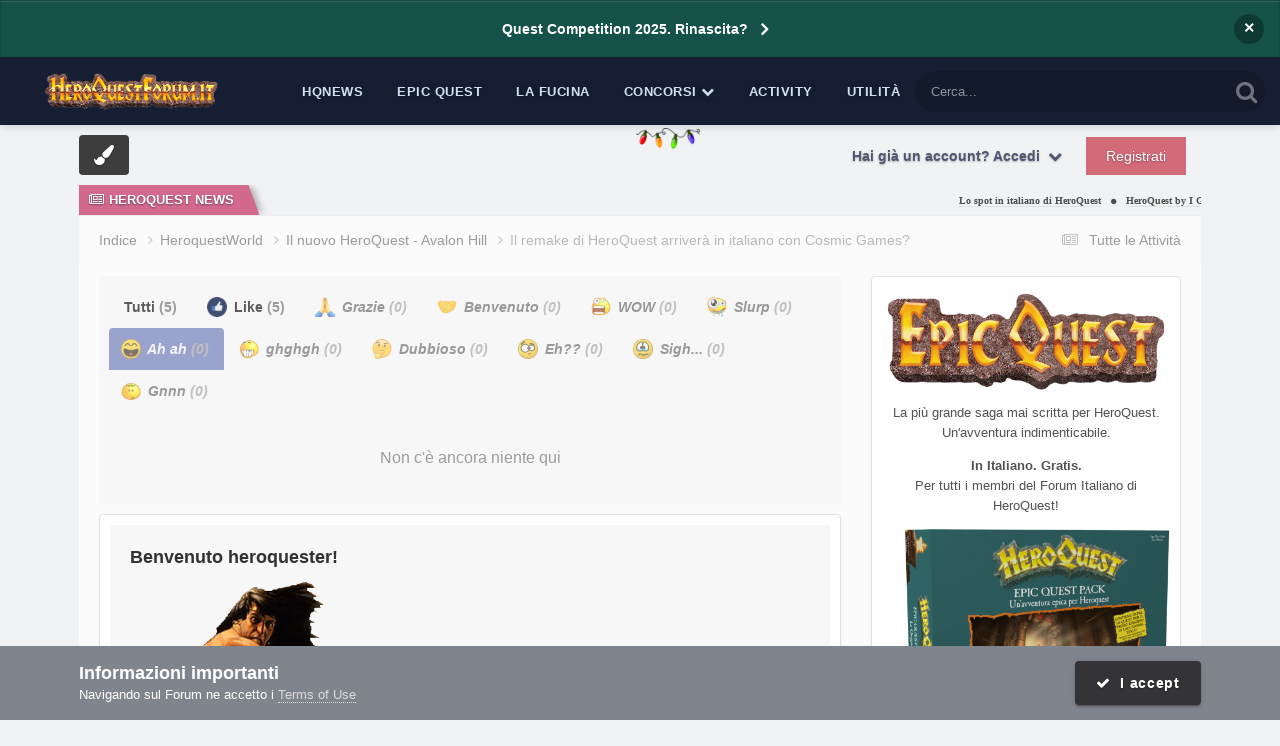

--- FILE ---
content_type: text/html;charset=UTF-8
request_url: https://heroquestforum.it/index.php?/topic/17157-il-remake-di-heroquest-arriver%C3%A0-in-italiano-con-cosmic-games/&do=showReactionsComment&comment=175427&changed=1&reaction=3
body_size: 18068
content:
<!DOCTYPE html>
<html lang="it-IT" dir="ltr">
	<head>
		<meta charset="utf-8">
        
		<title>Guarda chi ha reagito (175427) - Il remake di HeroQuest arriverà in italiano con Cosmic Games? - Il nuovo HeroQuest - Avalon Hill - Forum Italiano di HeroQuest</title>
		
			<!-- Google tag (gtag.js) -->
<script async src="https://www.googletagmanager.com/gtag/js?id=G-1QZ34BY0WM"></script>
<script>
  window.dataLayer = window.dataLayer || [];
  function gtag(){dataLayer.push(arguments);}
  gtag('js', new Date());

  gtag('config', 'G-1QZ34BY0WM');
</script>
		
		
		
		

	<meta name="viewport" content="width=device-width, initial-scale=1">


	
	
		<meta property="og:image" content="https://heroquestforum.it/uploads/monthly_2017_10/meta_image.png.7620b3c2a801ca82c14f12b34e849160.png">
	


	<meta name="twitter:card" content="summary_large_image" />




	
		
			
				<meta name="robots" content="noindex, follow">
			
		
	

	
		
			
				<meta property="og:site_name" content="Forum Italiano di HeroQuest">
			
		
	

	
		
			
				<meta property="og:locale" content="it_IT">
			
		
	


	
		<link rel="last" href="https://heroquestforum.it/index.php?/topic/17157-il-remake-di-heroquest-arriver%C3%A0-in-italiano-con-cosmic-games/&amp;do=showReactionsComment&amp;comment=175427" />
	





<link rel="manifest" href="https://heroquestforum.it/index.php?/manifest.webmanifest/">
<meta name="msapplication-config" content="https://heroquestforum.it/index.php?/browserconfig.xml/">
<meta name="msapplication-starturl" content="/">
<meta name="application-name" content="Forum Italiano di HeroQuest">
<meta name="apple-mobile-web-app-title" content="Forum Italiano di HeroQuest">

	<meta name="theme-color" content="#fcfcfc">










<link rel="preload" href="//heroquestforum.it/applications/core/interface/font/fontawesome-webfont.woff2?v=4.7.0" as="font" crossorigin="anonymous">
		




	<link rel='stylesheet' href='https://heroquestforum.it/uploads/css_built_5/341e4a57816af3ba440d891ca87450ff_framework.css?v=56c1227a091764279688' media='all'>

	<link rel='stylesheet' href='https://heroquestforum.it/uploads/css_built_5/05e81b71abe4f22d6eb8d1a929494829_responsive.css?v=56c1227a091764279688' media='all'>

	<link rel='stylesheet' href='https://heroquestforum.it/uploads/css_built_5/20446cf2d164adcc029377cb04d43d17_flags.css?v=56c1227a091764279688' media='all'>

	<link rel='stylesheet' href='https://heroquestforum.it/uploads/css_built_5/90eb5adf50a8c640f633d47fd7eb1778_core.css?v=56c1227a091764279688' media='all'>

	<link rel='stylesheet' href='https://heroquestforum.it/uploads/css_built_5/5a0da001ccc2200dc5625c3f3934497d_core_responsive.css?v=56c1227a091764279688' media='all'>

	<link rel='stylesheet' href='https://heroquestforum.it/uploads/css_built_5/62e269ced0fdab7e30e026f1d30ae516_forums.css?v=56c1227a091764279688' media='all'>

	<link rel='stylesheet' href='https://heroquestforum.it/uploads/css_built_5/76e62c573090645fb99a15a363d8620e_forums_responsive.css?v=56c1227a091764279688' media='all'>

	<link rel='stylesheet' href='https://heroquestforum.it/uploads/css_built_5/4d0236b7628bffca87db384f1a17ac05_enhanceduserinfopanel.css?v=56c1227a091764279688' media='all'>

	<link rel='stylesheet' href='https://heroquestforum.it/uploads/css_built_5/ecf8cbf597c675f333fa61d7fe877660_widgets.css?v=56c1227a091764279688' media='all'>





<link rel='stylesheet' href='https://heroquestforum.it/uploads/css_built_5/258adbb6e4f3e83cd3b355f84e3fa002_custom.css?v=56c1227a091764279688' media='all'>




      	


<style type="text/css">

	
		
			.cForumList [data-categoryid="3"] h2{
				background-color: rgb( var(--theme-cat_ti_bg_r1) );
				
			}
			.cForumList [data-categoryid="3"] a.ipsType_sectionTitle,
			.cForumList [data-categoryid="3"] .ipsType_sectionTitle a{
				color: rgb( var(--theme-cat_ti_font_r1), 0.70 );
			}
			
				
					.cForumList [data-categoryid="3"] > ol:before {
    					content: "";
    					position: absolute;
    					top: 0;
    					width: 100%;
    					height: 100%;
    					z-index: 1;
					}
					.cForumList [data-categoryid="3"] > ol:before {
						background-color: rgb( var(--theme-cat_private_bg_r1), 0.70 );
					}
					.cForumList [data-categoryid="3"] > ol:after {
  						content: "Effettua il login per visualizzare questa sezione";
						font-size: 25px;
						color: rgb( var(--theme-cat_private_ti_font_r1), 0.70 );
						position: absolute;
						top: 50%;
						left: 50%;
						width: 100%;
						text-align: center;
						-ms-transform: translate(-50%, -50%);
						-webkit-transform: translate(-50%, -50%);
						transform: translate(-50%, -50%);
						z-index: 1;
					}
				
			
		
			.cForumList [data-categoryid="5"] h2{
				background-color: rgb( var(--theme-cat_ti_bg_r1) );
				
			}
			.cForumList [data-categoryid="5"] a.ipsType_sectionTitle,
			.cForumList [data-categoryid="5"] .ipsType_sectionTitle a{
				color: rgb( var(--theme-cat_ti_font_r1), 0.70 );
			}
			
				
					.cForumList [data-categoryid="5"] > ol:before {
    					content: "";
    					position: absolute;
    					top: 0;
    					width: 100%;
    					height: 100%;
    					z-index: 1;
					}
					.cForumList [data-categoryid="5"] > ol:before {
						background-color: rgb( var(--theme-cat_private_bg_r1), 0.70 );
					}
					.cForumList [data-categoryid="5"] > ol:after {
  						content: "Effettua il login per visualizzare questa sezione";
						font-size: 25px;
						color: rgb( var(--theme-cat_private_ti_font_r1), 0.70 );
						position: absolute;
						top: 50%;
						left: 50%;
						width: 100%;
						text-align: center;
						-ms-transform: translate(-50%, -50%);
						-webkit-transform: translate(-50%, -50%);
						transform: translate(-50%, -50%);
						z-index: 1;
					}
				
			
		
			.cForumList [data-categoryid="16"] h2{
				background-color: rgb( var(--theme-cat_ti_bg_r1) );
				
			}
			.cForumList [data-categoryid="16"] a.ipsType_sectionTitle,
			.cForumList [data-categoryid="16"] .ipsType_sectionTitle a{
				color: rgb( var(--theme-cat_ti_font_r1), 0.70 );
			}
			
				
					.cForumList [data-categoryid="16"] > ol:before {
    					content: "";
    					position: absolute;
    					top: 0;
    					width: 100%;
    					height: 100%;
    					z-index: 1;
					}
					.cForumList [data-categoryid="16"] > ol:before {
						background-color: rgb( var(--theme-cat_private_bg_r1), 0.70 );
					}
					.cForumList [data-categoryid="16"] > ol:after {
  						content: "Effettua il login per visualizzare questa sezione";
						font-size: 25px;
						color: rgb( var(--theme-cat_private_ti_font_r1), 0.70 );
						position: absolute;
						top: 50%;
						left: 50%;
						width: 100%;
						text-align: center;
						-ms-transform: translate(-50%, -50%);
						-webkit-transform: translate(-50%, -50%);
						transform: translate(-50%, -50%);
						z-index: 1;
					}
				
			
		
			.cForumList [data-categoryid="17"] h2{
				background-color: rgb( var(--theme-cat_ti_bg_r1) );
				
			}
			.cForumList [data-categoryid="17"] a.ipsType_sectionTitle,
			.cForumList [data-categoryid="17"] .ipsType_sectionTitle a{
				color: rgb( var(--theme-cat_ti_font_r1), 0.70 );
			}
			
				
					.cForumList [data-categoryid="17"] > ol:before {
    					content: "";
    					position: absolute;
    					top: 0;
    					width: 100%;
    					height: 100%;
    					z-index: 1;
					}
					.cForumList [data-categoryid="17"] > ol:before {
						background-color: rgb( var(--theme-cat_private_bg_r1), 0.70 );
					}
					.cForumList [data-categoryid="17"] > ol:after {
  						content: "Effettua il login per visualizzare questa sezione";
						font-size: 25px;
						color: rgb( var(--theme-cat_private_ti_font_r1), 0.70 );
						position: absolute;
						top: 50%;
						left: 50%;
						width: 100%;
						text-align: center;
						-ms-transform: translate(-50%, -50%);
						-webkit-transform: translate(-50%, -50%);
						transform: translate(-50%, -50%);
						z-index: 1;
					}
				
			
		
			.cForumList [data-categoryid="137"] h2{
				background-color: rgb( var(--theme-cat_ti_bg_r1) );
				
			}
			.cForumList [data-categoryid="137"] a.ipsType_sectionTitle,
			.cForumList [data-categoryid="137"] .ipsType_sectionTitle a{
				color: rgb( var(--theme-cat_ti_font_r1), 0.70 );
			}
			
				
					.cForumList [data-categoryid="137"] > ol:before {
    					content: "";
    					position: absolute;
    					top: 0;
    					width: 100%;
    					height: 100%;
    					z-index: 1;
					}
					.cForumList [data-categoryid="137"] > ol:before {
						background-color: rgb( var(--theme-cat_private_bg_r1), 0.70 );
					}
					.cForumList [data-categoryid="137"] > ol:after {
  						content: "Effettua il login per visualizzare questa sezione";
						font-size: 25px;
						color: rgb( var(--theme-cat_private_ti_font_r1), 0.70 );
						position: absolute;
						top: 50%;
						left: 50%;
						width: 100%;
						text-align: center;
						-ms-transform: translate(-50%, -50%);
						-webkit-transform: translate(-50%, -50%);
						transform: translate(-50%, -50%);
						z-index: 1;
					}
				
			
		
			.cForumList [data-categoryid="152"] h2{
				background-color: rgb( var(--theme-cat_ti_bg_r1) );
				
			}
			.cForumList [data-categoryid="152"] a.ipsType_sectionTitle,
			.cForumList [data-categoryid="152"] .ipsType_sectionTitle a{
				color: rgb( var(--theme-cat_ti_font_r1), 0.70 );
			}
			
				
					.cForumList [data-categoryid="152"] > ol:before {
    					content: "";
    					position: absolute;
    					top: 0;
    					width: 100%;
    					height: 100%;
    					z-index: 1;
					}
					.cForumList [data-categoryid="152"] > ol:before {
						background-color: rgb( var(--theme-cat_private_bg_r1), 0.70 );
					}
					.cForumList [data-categoryid="152"] > ol:after {
  						content: "Effettua il login per visualizzare questa sezione";
						font-size: 25px;
						color: rgb( var(--theme-cat_private_ti_font_r1), 0.70 );
						position: absolute;
						top: 50%;
						left: 50%;
						width: 100%;
						text-align: center;
						-ms-transform: translate(-50%, -50%);
						-webkit-transform: translate(-50%, -50%);
						transform: translate(-50%, -50%);
						z-index: 1;
					}
				
			
		
	



</style>

	
		
		

	
	<link rel='shortcut icon' href='https://heroquestforum.it/uploads/monthly_2017_10/favicon.ico.1d5ec35ddd35894c7d54e07dd70fa9cd.ico' type="image/x-icon">

	</head>
	<body class='ipsApp ipsApp_front ipsJS_none ipsClearfix  ' data-controller='core.front.core.app' data-message="" data-pageApp='forums' data-pageLocation='front' data-pageModule='forums' data-pageController='topic' data-pageID='17157' >
		
<!-- Google tag (gtag.js) -->
<script async src="https://www.googletagmanager.com/gtag/js?id=G-1QZ34BY0WM"></script>
<script>
  window.dataLayer = window.dataLayer || [];
  function gtag(){dataLayer.push(arguments);}
  gtag('js', new Date());

  gtag('config', 'G-1QZ34BY0WM');
</script>
        

        

      	<a href='#ipsLayout_mainArea' class='ipsHide' title='Vai al contenuto principale di questa pagina' accesskey='m'>Vai al contenuto</a>
      	<div id='ipsLayout_header' class='ipsClearfix'>
          	



<div class='cAnnouncements' data-controller="core.front.core.announcementBanner" >
	
	<div class='cAnnouncementPageTop ipsJS_hide ipsAnnouncement ipsMessage_information' data-announcementId="8">
        
        <a href='https://heroquestforum.it/index.php?/topic/19464-quest-competition-rinascita/' target="_blank" rel='noopener'>Quest Competition 2025. Rinascita?</a>
        

		<a href='#' data-role="dismissAnnouncement">×</a>
	</div>
	
</div>



          	<div class='ta_headerContainer'>
          		<header class="ta_Header">
            		<div class='ipsLayout_container'>
						<div class='ta_Logo'>
							


<a href='https://heroquestforum.it/' id='elLogo' accesskey='1'><img src="https://heroquestforum.it/uploads/monthly_2020_10/HeroQuestForum_LOGO_2018.png.fd878cd97922fca13bee6e062e111453.png" alt='Forum Italiano di HeroQuest'></a>

						</div>
                    	
                     		<div class="ta_userPalette ipsResponsive_hideDesktop"><span class='cUserNav_icon'><i class="fa fa-paint-brush"></i></span></div>
                    	
              			
<ul class='ipsMobileHamburger ipsList_reset ipsResponsive_hideDesktop'>
	<li data-ipsDrawer data-ipsDrawer-drawerElem='#elMobileDrawer'>
		<a href='#' >
			
			
				
			
			
			
			<i class='fa fa-navicon'></i>
		</a>
	</li>
</ul>
            		</div>
				</header>
        		

	<nav class='ta_navBar  ipsResponsive_showDesktop'>
		<div class='ipsNavBar_primary ta_navWrapper ipsClearfix'>
          	

	<div id="elSearchWrapper">
		<div id='elSearch' data-controller="core.front.core.quickSearch">
			<form accept-charset='utf-8' action='//heroquestforum.it/index.php?/search/&amp;do=quicksearch' method='post'>
                <input type='search' id='elSearchField' placeholder='Cerca...' name='q' autocomplete='off' aria-label='Cerca'>
                <details class='cSearchFilter'>
                    <summary class='cSearchFilter__text'></summary>
                    <ul class='cSearchFilter__menu'>
                        
                        <li><label><input type="radio" name="type" value="all"  checked><span class='cSearchFilter__menuText'>Ovunque</span></label></li>
                        
                        
                            <li><label><input type="radio" name="type" value="forums_topic"><span class='cSearchFilter__menuText'>Discussioni</span></label></li>
                        
                            <li><label><input type="radio" name="type" value="downloads_file"><span class='cSearchFilter__menuText'>File</span></label></li>
                        
                            <li><label><input type="radio" name="type" value="cms_pages_pageitem"><span class='cSearchFilter__menuText'>Pages</span></label></li>
                        
                            <li><label><input type="radio" name="type" value="cms_records1"><span class='cSearchFilter__menuText'>Novità</span></label></li>
                        
                            <li><label><input type="radio" name="type" value="core_members"><span class='cSearchFilter__menuText'>Utenti</span></label></li>
                        
                    </ul>
                </details>
				<button class='cSearchSubmit' type="submit" aria-label='Cerca'><i class="fa fa-search"></i></button>
			</form>
		</div>
	</div>

          	<ul data-role="primaryNavBar" class='menu flex'>
				


	
		
		
		<li  id='elNavSecondary_73' data-role="navBarItem" data-navApp="cms" data-navExt="Pages">
			
			
				<a href="https://heroquestforum.it/index.php?/heroquestnews.htm/"  data-navItem-id="73" >
					HQNews<span class='ipsNavBar_active__identifier'></span>
				</a>
			
			
		</li>
	
	

	
		
		
		<li  id='elNavSecondary_76' data-role="navBarItem" data-navApp="cms" data-navExt="Pages">
			
			
				<a href="https://heroquestforum.it/index.php?/epicquest.html/"  data-navItem-id="76" >
					Epic Quest<span class='ipsNavBar_active__identifier'></span>
				</a>
			
			
		</li>
	
	

	
		
		
		<li  id='elNavSecondary_65' data-role="navBarItem" data-navApp="core" data-navExt="CustomItem">
			
			
				<a href="https://heroquestforum.it/index.php?/files/"  data-navItem-id="65" >
					La Fucina<span class='ipsNavBar_active__identifier'></span>
				</a>
			
			
		</li>
	
	

	
		
		
		<li  id='elNavSecondary_68' data-role="navBarItem" data-navApp="core" data-navExt="Menu">
			
			
				<a href="#" id="elNavigation_68" data-ipsMenu data-ipsMenu-appendTo='#elNavSecondary_68' data-ipsMenu-activeClass='ipsNavActive_menu' data-navItem-id="68" >
					Concorsi <i class="fa fa-caret-down"></i><span class='ipsNavBar_active__identifier'></span>
				</a>
				<ul id="elNavigation_68_menu" class="ipsMenu ipsMenu_auto ipsHide">
					

	
		
			<li class='ipsMenu_item' >
				<a href='https://heroquestforum.it/index.php?/topic/8626-quest-competition-2019-il-regolamento/' >
					Quest Competition
				</a>
			</li>
		
	

	
		
			<li class='ipsMenu_item' >
				<a href='http://www.heroquestgame.com/concorsi/paint-competition/pc2017.html' target='_blank' rel="noopener">
					Paint Competition
				</a>
			</li>
		
	

	
		
			<li class='ipsMenu_item' >
				<a href='https://heroquestforum.it/index.php?/topic/8559-scatta-e-vinci-2a-edizione/' >
					Scatta e vinci
				</a>
			</li>
		
	

				</ul>
			
			
		</li>
	
	

	
		
		
		<li  id='elNavSecondary_2' data-role="navBarItem" data-navApp="core" data-navExt="CustomItem">
			
			
				<a href="https://heroquestforum.it/index.php?/discover/"  data-navItem-id="2" >
					Activity<span class='ipsNavBar_active__identifier'></span>
				</a>
			
			
				<ul class='ipsNavBar_secondary ipsHide' data-role='secondaryNavBar'>
					


	
		
		
		<li  id='elNavSecondary_4' data-role="navBarItem" data-navApp="core" data-navExt="AllActivity">
			
			
				<a href="https://heroquestforum.it/index.php?/discover/"  data-navItem-id="4" >
					Tutte le Attività<span class='ipsNavBar_active__identifier'></span>
				</a>
			
			
		</li>
	
	

	
	

	
	

	
	

	
		
		
		<li  id='elNavSecondary_8' data-role="navBarItem" data-navApp="core" data-navExt="Search">
			
			
				<a href="https://heroquestforum.it/index.php?/search/"  data-navItem-id="8" >
					Cerca<span class='ipsNavBar_active__identifier'></span>
				</a>
			
			
		</li>
	
	

	
		
		
		<li  id='elNavSecondary_9' data-role="navBarItem" data-navApp="core" data-navExt="Promoted">
			
			
				<a href="https://heroquestforum.it/index.php?/ourpicks/"  data-navItem-id="9" >
					Le nostre scelte<span class='ipsNavBar_active__identifier'></span>
				</a>
			
			
		</li>
	
	

					<li class='ipsHide' id='elNavigationMore_2' data-role='navMore'>
						<a href='#' data-ipsMenu data-ipsMenu-appendTo='#elNavigationMore_2' id='elNavigationMore_2_dropdown'>Altro <i class='fa fa-caret-down'></i></a>
						<ul class='ipsHide ipsMenu ipsMenu_auto' id='elNavigationMore_2_dropdown_menu' data-role='moreDropdown'></ul>
					</li>
				</ul>
			
		</li>
	
	

	
		
		
		<li  id='elNavSecondary_80' data-role="navBarItem" data-navApp="core" data-navExt="Menu">
			
			
				<a href="#"  data-navItem-id="80" >
					Utilità<span class='ipsNavBar_active__identifier'></span>
				</a>
			
			
				<ul class='ipsNavBar_secondary ipsHide' data-role='secondaryNavBar'>
					


	
		
		
		<li  id='elNavSecondary_79' data-role="navBarItem" data-navApp="cms" data-navExt="Pages">
			
			
				<a href="https://heroquestforum.it/index.php?/manifesto.html/"  data-navItem-id="79" >
					Manifesto<span class='ipsNavBar_active__identifier'></span>
				</a>
			
			
		</li>
	
	

	
	

	
		
		
		<li  id='elNavSecondary_64' data-role="navBarItem" data-navApp="core" data-navExt="Leaderboard">
			
			
				<a href="https://heroquestforum.it/index.php?/leaderboard/"  data-navItem-id="64" >
					Classifica<span class='ipsNavBar_active__identifier'></span>
				</a>
			
			
		</li>
	
	

					<li class='ipsHide' id='elNavigationMore_80' data-role='navMore'>
						<a href='#' data-ipsMenu data-ipsMenu-appendTo='#elNavigationMore_80' id='elNavigationMore_80_dropdown'>Altro <i class='fa fa-caret-down'></i></a>
						<ul class='ipsHide ipsMenu ipsMenu_auto' id='elNavigationMore_80_dropdown_menu' data-role='moreDropdown'></ul>
					</li>
				</ul>
			
		</li>
	
	

			</ul>
		</div>
	</nav>


      			
<ul id='elMobileNav' class='ipsResponsive_hideDesktop' data-controller='core.front.core.mobileNav'>
	
		
			
			
				
				
			
				
					<li id='elMobileBreadcrumb'>
						<a href='https://heroquestforum.it/index.php?/forum/163-il-nuovo-heroquest-avalon-hill/'>
							<span>Il nuovo HeroQuest - Avalon Hill</span>
						</a>
					</li>
				
				
			
				
				
			
		
	
	
	
	<li >
		<a data-action="defaultStream" href='https://heroquestforum.it/index.php?/discover/'><i class="fa fa-newspaper-o" aria-hidden="true"></i></a>
	</li>

	

	
		<li class='ipsJS_show'>
			<a href='https://heroquestforum.it/index.php?/search/'><i class='fa fa-search'></i></a>
		</li>
	
</ul>
      		</div>
        </div>  
		<div class="ta_SNcontainer">    
			

	

            
  		    
            	<div class="ta_userNav ipsClearfix">
                     
                     	<div class="ta_userPalette"><span class='cUserNav_icon'><i class="fa fa-paint-brush"></i></span></div>
                    
					

	<ul id='elUserNav' class='ipsList_inline cSignedOut ipsResponsive_showDesktop'>
		
        
		
        
        
            
            <li id='elSignInLink'>
                <a href='https://heroquestforum.it/index.php?/login/' data-ipsMenu-closeOnClick="false" data-ipsMenu id='elUserSignIn'>
                    Hai già un account? Accedi &nbsp;<i class='fa fa-caret-down'></i>
                </a>
                
<div id='elUserSignIn_menu' class='ipsMenu ipsMenu_auto ipsHide'>
	<form accept-charset='utf-8' method='post' action='https://heroquestforum.it/index.php?/login/'>
		<input type="hidden" name="csrfKey" value="cfddbafd9c7f5855916998f7a7d747c5">
		<input type="hidden" name="ref" value="aHR0cHM6Ly9oZXJvcXVlc3Rmb3J1bS5pdC9pbmRleC5waHA/L3RvcGljLzE3MTU3LWlsLXJlbWFrZS1kaS1oZXJvcXVlc3QtYXJyaXZlciVDMyVBMC1pbi1pdGFsaWFuby1jb24tY29zbWljLWdhbWVzLyZkbz1zaG93UmVhY3Rpb25zQ29tbWVudCZjb21tZW50PTE3NTQyNyZjaGFuZ2VkPTEmcmVhY3Rpb249Mw==">
		<div data-role="loginForm">
			
			
			
				
<div class="ipsPad ipsForm ipsForm_vertical">
	<h4 class="ipsType_sectionHead">Accedi</h4>
	<br><br>
	<ul class='ipsList_reset'>
		<li class="ipsFieldRow ipsFieldRow_noLabel ipsFieldRow_fullWidth">
			
			
				<input type="text" placeholder="Nome visualizzato" name="auth" autocomplete="username">
			
		</li>
		<li class="ipsFieldRow ipsFieldRow_noLabel ipsFieldRow_fullWidth">
			<input type="password" placeholder="Password" name="password" autocomplete="current-password">
		</li>
		<li class="ipsFieldRow ipsFieldRow_checkbox ipsClearfix">
			<span class="ipsCustomInput">
				<input type="checkbox" name="remember_me" id="remember_me_checkbox" value="1" checked aria-checked="true">
				<span></span>
			</span>
			<div class="ipsFieldRow_content">
				<label class="ipsFieldRow_label" for="remember_me_checkbox">Ricordami</label>
				<span class="ipsFieldRow_desc">Non consigliato su computer condivisi</span>
			</div>
		</li>
		<li class="ipsFieldRow ipsFieldRow_fullWidth">
			<button type="submit" name="_processLogin" value="usernamepassword" class="ipsButton ipsButton_primary ipsButton_small" id="elSignIn_submit">Accedi</button>
			
				<p class="ipsType_right ipsType_small">
					
						<a href='https://heroquestforum.it/index.php?/lostpassword/' data-ipsDialog data-ipsDialog-title='Hai dimenticato la password?'>
					
					Hai dimenticato la password?</a>
				</p>
			
		</li>
	</ul>
</div>
			
		</div>
	</form>
</div>
            </li>
            
        
		
			<li>
				
					<a href='https://heroquestforum.it/index.php?/register/'  id='elRegisterButton' class='ipsButton ipsButton_normal ipsButton_primary'>Registrati</a>
				
			</li>
		
	</ul>

          		</div>
                    
      	</div> 
		<main id='ipsLayout_body' class='ipsLayout_container'> 
			

<div class="ta_newsTicker">
	<div class="ta_tickerWrap ipsResponsive_hidePhone">
      <div class="ta_tickerTitle"><span><i class="fa fa-newspaper-o"></i>HeroQuest News</span></div>
		<div class="ta_Ticker">
          <div class="ta_tickerFlexbox">
  			
              	
			

	
        <li>
            <a href="https://heroquestforum.it/index.php?/heroquestnews.htm/lo-spot-in-italiano-di-heroquest-r188/&amp;do=getLastComment" title='Visualizza questo  content_db_lang_sl_ 1 Lo spot in italiano di HeroQuest'>
				
				Lo spot in italiano di HeroQuest
			</a>
        </li>
	
        <li>
            <a href="https://heroquestforum.it/index.php?/heroquestnews.htm/heroquest-by-i-goblin-viaggiatori-pubblicato-nella-versione-31-r190/&amp;do=getLastComment" title='Visualizza questo  content_db_lang_sl_ 1 HeroQuest by I Goblin Viaggiatori pubblicato nella Versione 3.1'>
				
				HeroQuest by I Goblin Viaggiatori pubblicato nella Versione 3.1
			</a>
        </li>
	
        <li>
            <a href="https://heroquestforum.it/index.php?/heroquestnews.htm/epic-quest-origins-il-primo-episodio-online-in-inglese-r187/&amp;do=getLastComment" title='Visualizza questo  content_db_lang_sl_ 1 Epic Quest Episode 1 &quot;Origins&quot;. Now in english language!'>
				
				Epic Quest Episode 1 &quot;Origins&quot;. Now in english language!
			</a>
        </li>
	
        <li>
            <a href="https://heroquestforum.it/index.php?/heroquestnews.htm/addio-grampasso-r189/&amp;do=getLastComment" title='Visualizza questo  content_db_lang_sl_ 1 Addio Grampasso'>
				
				Addio Grampasso
			</a>
        </li>
	
        <li>
            <a href="https://heroquestforum.it/index.php?/heroquestnews.htm/quest-competition-2019-online-il-bando-r186/&amp;do=getLastComment" title='Visualizza questo  content_db_lang_sl_ 1 Quest Competition 2019: online il bando'>
				
				Quest Competition 2019: online il bando
			</a>
        </li>
	

           </div> 
		</div>  
	</div>
</div>

			<div id='ipsLayout_contentArea'>
				<div id='ipsLayout_contentWrapper'>
					
<nav class='ipsBreadcrumb ipsBreadcrumb_top ipsFaded_withHover'>
	

	<ul class='ipsList_inline ipsPos_right'>
		
		<li >
			<a data-action="defaultStream" class='ipsType_light '  href='https://heroquestforum.it/index.php?/discover/'><i class="fa fa-newspaper-o" aria-hidden="true"></i> <span>Tutte le Attività</span></a>
		</li>
		
	</ul>

	<ul data-role="breadcrumbList">
		<li>
			<a title="Indice" href='https://heroquestforum.it/'>
				<span>Indice <i class='fa fa-angle-right'></i></span>
			</a>
		</li>
		
		
			<li>
				
					<a href='https://heroquestforum.it/index.php?/forum/3-heroquestworld/'>
						<span>HeroquestWorld <i class='fa fa-angle-right' aria-hidden="true"></i></span>
					</a>
				
			</li>
		
			<li>
				
					<a href='https://heroquestforum.it/index.php?/forum/163-il-nuovo-heroquest-avalon-hill/'>
						<span>Il nuovo HeroQuest - Avalon Hill <i class='fa fa-angle-right' aria-hidden="true"></i></span>
					</a>
				
			</li>
		
			<li>
				
					<a href='https://heroquestforum.it/index.php?/topic/17157-il-remake-di-heroquest-arriver%C3%A0-in-italiano-con-cosmic-games/'>
						<span>Il remake di HeroQuest arriverà in italiano con Cosmic Games? </span>
					</a>
				
			</li>
		
	</ul>
</nav>
					
					
					<div id='ipsLayout_mainArea'>
						<a id='elContent'></a>
                      	
						
						
						

	




						
<div class='ipsTabs ipsClearfix cReactionTabs' id='elTabs_0ff65dff8d02b638680679d2b982b316' data-ipsTabBar data-ipsTabBar-contentArea='#ipsTabs_content_0ff65dff8d02b638680679d2b982b316' >
	<a href='#elTabs_0ff65dff8d02b638680679d2b982b316' data-action='expandTabs'><i class='fa fa-caret-down'></i></a>
	<ul role='tablist'>
		
			<li>
				<a href='https://heroquestforum.it/index.php?/topic/17157-il-remake-di-heroquest-arriver%C3%A0-in-italiano-con-cosmic-games/&amp;do=showReactionsComment&amp;comment=175427&amp;changed=1&amp;reaction=all' id='0ff65dff8d02b638680679d2b982b316_tab_all' class="ipsTabs_item  " title='Tutti' role="tab" aria-selected="false">
					
					Tutti
					
						<span class='ipsType_light'>(5)</span>
					
				</a>
			</li>
		
			<li>
				<a href='https://heroquestforum.it/index.php?/topic/17157-il-remake-di-heroquest-arriver%C3%A0-in-italiano-con-cosmic-games/&amp;do=showReactionsComment&amp;comment=175427&amp;changed=1&amp;reaction=1' id='0ff65dff8d02b638680679d2b982b316_tab_1' class="ipsTabs_item  " title='Like' role="tab" aria-selected="false">
					
						<img src='https://heroquestforum.it/uploads/reactions/OK.png' width='20' height='20' alt="Like" data-ipsTooltip title="Like" loading="lazy">
					
					Like
					
						<span class='ipsType_light'>(5)</span>
					
				</a>
			</li>
		
			<li>
				<a href='https://heroquestforum.it/index.php?/topic/17157-il-remake-di-heroquest-arriver%C3%A0-in-italiano-con-cosmic-games/&amp;do=showReactionsComment&amp;comment=175427&amp;changed=1&amp;reaction=2' id='0ff65dff8d02b638680679d2b982b316_tab_2' class="ipsTabs_item ipsTabs_itemDisabled " title='Grazie' role="tab" aria-selected="false">
					
						<img src='https://heroquestforum.it/uploads/reactions/ThankYou.png' width='20' height='20' alt="Grazie" data-ipsTooltip title="Grazie" loading="lazy">
					
					Grazie
					
						<span class='ipsType_light'>(0)</span>
					
				</a>
			</li>
		
			<li>
				<a href='https://heroquestforum.it/index.php?/topic/17157-il-remake-di-heroquest-arriver%C3%A0-in-italiano-con-cosmic-games/&amp;do=showReactionsComment&amp;comment=175427&amp;changed=1&amp;reaction=11' id='0ff65dff8d02b638680679d2b982b316_tab_11' class="ipsTabs_item ipsTabs_itemDisabled " title='Benvenuto' role="tab" aria-selected="false">
					
						<img src='https://heroquestforum.it/uploads/reactions/welcome_h.png' width='20' height='20' alt="Benvenuto" data-ipsTooltip title="Benvenuto" loading="lazy">
					
					Benvenuto
					
						<span class='ipsType_light'>(0)</span>
					
				</a>
			</li>
		
			<li>
				<a href='https://heroquestforum.it/index.php?/topic/17157-il-remake-di-heroquest-arriver%C3%A0-in-italiano-con-cosmic-games/&amp;do=showReactionsComment&amp;comment=175427&amp;changed=1&amp;reaction=9' id='0ff65dff8d02b638680679d2b982b316_tab_9' class="ipsTabs_item ipsTabs_itemDisabled " title='WOW' role="tab" aria-selected="false">
					
						<img src='https://heroquestforum.it/uploads/reactions/waaaht.png' width='20' height='20' alt="WOW" data-ipsTooltip title="WOW" loading="lazy">
					
					WOW
					
						<span class='ipsType_light'>(0)</span>
					
				</a>
			</li>
		
			<li>
				<a href='https://heroquestforum.it/index.php?/topic/17157-il-remake-di-heroquest-arriver%C3%A0-in-italiano-con-cosmic-games/&amp;do=showReactionsComment&amp;comment=175427&amp;changed=1&amp;reaction=10' id='0ff65dff8d02b638680679d2b982b316_tab_10' class="ipsTabs_item ipsTabs_itemDisabled " title='Slurp' role="tab" aria-selected="false">
					
						<img src='https://heroquestforum.it/uploads/reactions/dribble.png' width='20' height='20' alt="Slurp" data-ipsTooltip title="Slurp" loading="lazy">
					
					Slurp
					
						<span class='ipsType_light'>(0)</span>
					
				</a>
			</li>
		
			<li>
				<a href='https://heroquestforum.it/index.php?/topic/17157-il-remake-di-heroquest-arriver%C3%A0-in-italiano-con-cosmic-games/&amp;do=showReactionsComment&amp;comment=175427&amp;changed=1&amp;reaction=3' id='0ff65dff8d02b638680679d2b982b316_tab_3' class="ipsTabs_item ipsTabs_itemDisabled ipsTabs_activeItem" title='Ah ah' role="tab" aria-selected="true">
					
						<img src='https://heroquestforum.it/uploads/reactions/react_haha.png' width='20' height='20' alt="Ah ah" data-ipsTooltip title="Ah ah" loading="lazy">
					
					Ah ah
					
						<span class='ipsType_light'>(0)</span>
					
				</a>
			</li>
		
			<li>
				<a href='https://heroquestforum.it/index.php?/topic/17157-il-remake-di-heroquest-arriver%C3%A0-in-italiano-con-cosmic-games/&amp;do=showReactionsComment&amp;comment=175427&amp;changed=1&amp;reaction=8' id='0ff65dff8d02b638680679d2b982b316_tab_8' class="ipsTabs_item ipsTabs_itemDisabled " title='ghghgh' role="tab" aria-selected="false">
					
						<img src='https://heroquestforum.it/uploads/reactions/big_smile.png' width='20' height='20' alt="ghghgh" data-ipsTooltip title="ghghgh" loading="lazy">
					
					ghghgh
					
						<span class='ipsType_light'>(0)</span>
					
				</a>
			</li>
		
			<li>
				<a href='https://heroquestforum.it/index.php?/topic/17157-il-remake-di-heroquest-arriver%C3%A0-in-italiano-con-cosmic-games/&amp;do=showReactionsComment&amp;comment=175427&amp;changed=1&amp;reaction=6' id='0ff65dff8d02b638680679d2b982b316_tab_6' class="ipsTabs_item ipsTabs_itemDisabled " title='Dubbioso' role="tab" aria-selected="false">
					
						<img src='https://heroquestforum.it/uploads/reactions/Thinking_Face_Emoji.png' width='20' height='20' alt="Dubbioso" data-ipsTooltip title="Dubbioso" loading="lazy">
					
					Dubbioso
					
						<span class='ipsType_light'>(0)</span>
					
				</a>
			</li>
		
			<li>
				<a href='https://heroquestforum.it/index.php?/topic/17157-il-remake-di-heroquest-arriver%C3%A0-in-italiano-con-cosmic-games/&amp;do=showReactionsComment&amp;comment=175427&amp;changed=1&amp;reaction=4' id='0ff65dff8d02b638680679d2b982b316_tab_4' class="ipsTabs_item ipsTabs_itemDisabled " title='Eh??' role="tab" aria-selected="false">
					
						<img src='https://heroquestforum.it/uploads/reactions/react_confused.png' width='20' height='20' alt="Eh??" data-ipsTooltip title="Eh??" loading="lazy">
					
					Eh??
					
						<span class='ipsType_light'>(0)</span>
					
				</a>
			</li>
		
			<li>
				<a href='https://heroquestforum.it/index.php?/topic/17157-il-remake-di-heroquest-arriver%C3%A0-in-italiano-con-cosmic-games/&amp;do=showReactionsComment&amp;comment=175427&amp;changed=1&amp;reaction=5' id='0ff65dff8d02b638680679d2b982b316_tab_5' class="ipsTabs_item ipsTabs_itemDisabled " title='Sigh...' role="tab" aria-selected="false">
					
						<img src='https://heroquestforum.it/uploads/reactions/react_sad.png' width='20' height='20' alt="Sigh..." data-ipsTooltip title="Sigh..." loading="lazy">
					
					Sigh...
					
						<span class='ipsType_light'>(0)</span>
					
				</a>
			</li>
		
			<li>
				<a href='https://heroquestforum.it/index.php?/topic/17157-il-remake-di-heroquest-arriver%C3%A0-in-italiano-con-cosmic-games/&amp;do=showReactionsComment&amp;comment=175427&amp;changed=1&amp;reaction=7' id='0ff65dff8d02b638680679d2b982b316_tab_7' class="ipsTabs_item ipsTabs_itemDisabled " title='Gnnn' role="tab" aria-selected="false">
					
						<img src='https://heroquestforum.it/uploads/reactions/angry.png' width='20' height='20' alt="Gnnn" data-ipsTooltip title="Gnnn" loading="lazy">
					
					Gnnn
					
						<span class='ipsType_light'>(0)</span>
					
				</a>
			</li>
		
	</ul>
</div>

<section id='ipsTabs_content_0ff65dff8d02b638680679d2b982b316' class='ipsTabs_panels '>
	
		
	
		
	
		
	
		
	
		
	
		
	
		
			<div id='ipsTabs_elTabs_0ff65dff8d02b638680679d2b982b316_0ff65dff8d02b638680679d2b982b316_tab_3_panel' class="ipsTabs_panel" aria-labelledby="0ff65dff8d02b638680679d2b982b316_tab_3" aria-hidden="false">
				
<div data-baseurl='https://heroquestforum.it/index.php?/topic/17157-il-remake-di-heroquest-arriver%C3%A0-in-italiano-con-cosmic-games/&amp;do=showReactionsComment&amp;comment=175427' data-resort='listResort' data-controller='core.global.core.table' >

	<div class="ipsButtonBar ipsPad_half ipsClearfix ipsClear ipsHide" data-role="tablePagination">
		


	</div>

	
		<div class='ipsType_center ipsPad'>
			<p class='ipsType_large ipsType_light'>Non c'è ancora niente qui</p>
			
		</div>
	
				
	<div class="ipsButtonBar ipsPad_half ipsClearfix ipsClear ipsHide" data-role="tablePagination">
		


	</div>
</div>
			</div>
		
	
		
	
		
	
		
	
		
	
		
	
</section>

						


	<div class='cWidgetContainer '  data-role='widgetReceiver' data-orientation='horizontal' data-widgetArea='footer'>
		<ul class='ipsList_reset'>
			
				
					
					<li class='ipsWidget ipsWidget_horizontal ipsBox  ' data-blockID='app_core_guestSignUp_j5i7lbgrf' data-blockConfig="true" data-blockTitle="Widget di Iscrizione Ospite" data-blockErrorMessage="Questo blocco è mostrato solo agli ospiti."  data-controller='core.front.widgets.block'>




	<div class='ipsWidget_inner ipsPos_center ipsPad_half'>
		<div class="ipsAreaBackground_light ipsPad">
		    <div class="ipsGrid ipsGrid_collapsePhone">
		        <div class='ipsGrid_span'>
		            <h2 class="ipsType_sectionHead ipsSpacer_bottom ipsSpacer_half">Benvenuto heroquester!</h2>
		            <div class="ipsType_richText ipsType_contained">
						
<p>
	<img alt="Barbaro.png" class="ipsImage ipsImage_thumbnailed" data-fileid="19602" data-ratio="57.92" data-unique="6pgrhig1e" width="259" src="https://heroquestforum.it/uploads/monthly_2019_09/Barbaro.png.372abd32bcdc859c9ee7e540c4ba4010.png"></p>

<p>
	Ciao heroquester e benvenuto sul Forum Italiano di HeroQuest. Per poter accedere a tutte le aree del Forum devi essere iscritto.
</p>

		            </div>
		            
		            
			            <ul class="ipsList_inline">
			                <li>
			                    <a href='https://heroquestforum.it/index.php?/login/' class="ipsButton ipsButton_primary ipsButton_verySmall ipsPos_right">Accedi</a>
			                </li>
			                <li>o</li>
			                <li>
			                    <a href='https://heroquestforum.it/index.php?/register/' class="ipsButton ipsButton_primary ipsButton_verySmall ipsPos_right">Registrati</a>
			                </li>
			            </ul>
			        
		        </div>
		        
		    </div>
		</div>
	</div>
</li>
				
			
		</ul>
	</div>

					</div>
					


	<div id='ipsLayout_sidebar' class='ipsLayout_sidebarright ' data-controller='core.front.widgets.sidebar'>
		
		
		
		


	<div class='cWidgetContainer '  data-role='widgetReceiver' data-orientation='vertical' data-widgetArea='sidebar'>
		<ul class='ipsList_reset'>
			
				
					
					<li class='ipsWidget ipsWidget_vertical ipsBox  ipsResponsive_block' data-blockID='app_cms_Wysiwyg_ezkfg4w5e' data-blockConfig="true" data-blockTitle="Editor WYSIWYG" data-blockErrorMessage="Questo blocco non può essere visualizzato. Questo potrebbe essere dovuto al fatto che ha bisogno di essere configurato, non è in grado di mostrare nulla su questa pagina o verrà visualizzato dopo aver ricaricato questa pagina."  data-controller='core.front.widgets.block'>
<div class='ipsWidget_inner ipsPad ipsType_richText' data-controller='core.front.core.lightboxedImages'>
	
<p style="text-align: center;">
	<a href="https://heroquestforum.it/index.php?/epicquest.html/" rel=""><img alt="Epic Quest Logo.png" class="ipsImage ipsImage_thumbnailed" data-fileid="18949" data-unique="619k44hso" src="https://heroquestforum.it/uploads/monthly_2018_11/1608915914_EpicQuestLogo.png.50ab9c97811d9a0268ef0a17a990ccad.png"></a>
</p>

<p style="background-color:#ffffff; color:#525252; font-size:13px; text-align:center">
	La più grande saga mai scritta per HeroQuest.<br>
	Un'avventura indimenticabile.
</p>

<p style="background-color:#ffffff; color:#525252; font-size:13px; text-align:center">
	<strong>In Italiano.<span wfd-id="778"> </span></strong><strong>Gratis.</strong><br>
	Per tutti i membri del Forum Italiano di HeroQuest!
</p>

<p style="background-color:#ffffff; color:#525252; font-size:13px; text-align:center">
	<a href="https://heroquestforum.it/index.php?/epicquest.html/" rel=""><img alt="EpicQuest_3DBox_Fronte.thumb.png.036f5da552fb4988b648ceca1a4f46c4.png" class="ipsImage ipsImage_thumbnailed" data-fileid="18950" data-unique="tw8kcv888" src="https://heroquestforum.it/uploads/monthly_2018_11/EpicQuest_3DBox_Fronte.thumb.png.036f5da552fb4988b648ceca1a4f46c4.png.f4242225f017578b3677c67f2842458f.png"></a>
</p>

</div>
</li>
				
					
					<li class='ipsWidget ipsWidget_vertical ipsBox  ' data-blockID='app_core_topContributors_n3gyckb5t' data-blockConfig="true" data-blockTitle="Collaboratori Popolari" data-blockErrorMessage="Questo blocco non può essere visualizzato. Questo potrebbe essere dovuto al fatto che ha bisogno di essere configurato, non è in grado di mostrare nulla su questa pagina o verrà visualizzato dopo aver ricaricato questa pagina."  data-controller='core.front.widgets.block'>
<h3 class='ipsType_reset ipsWidget_title'>Collaboratori Popolari</h3>
<div class='ipsTabs ipsTabs_small ipsTabs_stretch ipsClearfix' id='elTopContributors' data-ipsTabBar data-ipsTabBar-updateURL='false' data-ipsTabBar-contentArea='#elTopContributors_content'>
	<a href='#elTopContributors' data-action='expandTabs'><i class='fa fa-caret-down'></i></a>
	<ul role="tablist" class='ipsList_reset'>
		<li>
			<a href='#ipsTabs_elTopContributors_el_topContributorsWeek_panel' id='el_topContributorsWeek' class='ipsTabs_item ipsTabs_activeItem' role="tab" aria-selected='true'>Settimana</a>
		</li>
		<li>
			<a href='https://heroquestforum.it/index.php?app=core&amp;module=system&amp;controller=ajax&amp;do=topContributors&amp;time=month&amp;limit=5&amp;orientation=vertical' id='el_topContributorsMonth' class='ipsTabs_item' role="tab" aria-selected='false'>Mese</a>
		</li>		
		<li>
			<a href='https://heroquestforum.it/index.php?app=core&amp;module=system&amp;controller=ajax&amp;do=topContributors&amp;time=year&amp;limit=5&amp;orientation=vertical' id='el_topContributorsYear' class='ipsTabs_item' role="tab" aria-selected='false'>Anno</a>
		</li>
		<li>
			<a href='https://heroquestforum.it/index.php?app=core&amp;module=system&amp;controller=ajax&amp;do=topContributors&amp;time=all&amp;limit=5&amp;orientation=vertical' id='el_topContributorsAll' class='ipsTabs_item' role="tab" aria-selected='false'>Sempre</a>
		</li>
	</ul>
</div>

<section id='elTopContributors_content' class='ipsWidget_inner ipsPad_half'>
	<div id="ipsTabs_elTopContributors_el_topContributorsWeek_panel" class='ipsTabs_panel'>
		

	
		<ol class='ipsDataList ipsDataList_reducedSpacing cTopContributors'>
			
			
				
				<li class='ipsDataItem'>
					<div class='ipsDataItem_icon ipsPos_middle ipsType_center ipsType_large ipsType_light'><strong>1</strong></div>
					<div class='ipsDataItem_main ipsPhotoPanel ipsPhotoPanel_tiny'>
						


	<a href="https://heroquestforum.it/index.php?/profile/60-flash/" rel="nofollow" data-ipsHover data-ipsHover-width="370" data-ipsHover-target="https://heroquestforum.it/index.php?/profile/60-flash/&amp;do=hovercard" class="ipsUserPhoto ipsUserPhoto_tiny" title="Visualizza il profilo di Flash">
		<img src='https://heroquestforum.it/uploads/monthly_2017_11/flash-heroquest.thumb.gif.c4aff089df090f6c7e549978114ed1a7.gif' alt='Flash' loading="lazy">
	</a>

						<div>
							


<a href='https://heroquestforum.it/index.php?/profile/60-flash/' rel="nofollow" data-ipsHover data-ipsHover-width='370' data-ipsHover-target='https://heroquestforum.it/index.php?/profile/60-flash/&amp;do=hovercard&amp;referrer=https%253A%252F%252Fheroquestforum.it%252Findex.php%253F%252Ftopic%252F17157-il-remake-di-heroquest-arriver%2525C3%2525A0-in-italiano-con-cosmic-games%252F%2526do%253DshowReactionsComment%2526comment%253D175427%2526changed%253D1%2526reaction%253D3' title="Visualizza il profilo di Flash" class="ipsType_break"><span style='color:blue;font-weight:bold'>Flash</span></a>
							<br>
							
								<a href='https://heroquestforum.it/index.php?/profile/60-flash/reputation/' title="Reputazione Totale Utente" data-ipsTooltip class='ipsRepBadge ipsRepBadge_positive'><i class='fa fa-plus-circle'></i> 39</a>
							
						</div>
					</div>
				</li>
			
				
				<li class='ipsDataItem'>
					<div class='ipsDataItem_icon ipsPos_middle ipsType_center ipsType_large ipsType_light'><strong>2</strong></div>
					<div class='ipsDataItem_main ipsPhotoPanel ipsPhotoPanel_tiny'>
						


	<a href="https://heroquestforum.it/index.php?/profile/9837-legolas777/" rel="nofollow" data-ipsHover data-ipsHover-width="370" data-ipsHover-target="https://heroquestforum.it/index.php?/profile/9837-legolas777/&amp;do=hovercard" class="ipsUserPhoto ipsUserPhoto_tiny" title="Visualizza il profilo di legolas777">
		<img src='https://heroquestforum.it/uploads/monthly_2025_04/ok2.thumb.jpg.a6b647ae5b5e4814da2fd387c0cd2580.jpg' alt='legolas777' loading="lazy">
	</a>

						<div>
							


<a href='https://heroquestforum.it/index.php?/profile/9837-legolas777/' rel="nofollow" data-ipsHover data-ipsHover-width='370' data-ipsHover-target='https://heroquestforum.it/index.php?/profile/9837-legolas777/&amp;do=hovercard&amp;referrer=https%253A%252F%252Fheroquestforum.it%252Findex.php%253F%252Ftopic%252F17157-il-remake-di-heroquest-arriver%2525C3%2525A0-in-italiano-con-cosmic-games%252F%2526do%253DshowReactionsComment%2526comment%253D175427%2526changed%253D1%2526reaction%253D3' title="Visualizza il profilo di legolas777" class="ipsType_break"><span style='color:green;'>legolas777</span></a>
							<br>
							
								<a href='https://heroquestforum.it/index.php?/profile/9837-legolas777/reputation/' title="Reputazione Totale Utente" data-ipsTooltip class='ipsRepBadge ipsRepBadge_positive'><i class='fa fa-plus-circle'></i> 8</a>
							
						</div>
					</div>
				</li>
			
				
				<li class='ipsDataItem'>
					<div class='ipsDataItem_icon ipsPos_middle ipsType_center ipsType_large ipsType_light'><strong>3</strong></div>
					<div class='ipsDataItem_main ipsPhotoPanel ipsPhotoPanel_tiny'>
						


	<a href="https://heroquestforum.it/index.php?/profile/11676-rygar/" rel="nofollow" data-ipsHover data-ipsHover-width="370" data-ipsHover-target="https://heroquestforum.it/index.php?/profile/11676-rygar/&amp;do=hovercard" class="ipsUserPhoto ipsUserPhoto_tiny" title="Visualizza il profilo di Rygar">
		<img src='https://heroquestforum.it/uploads/monthly_2023_09/HQ-Barbarian.thumb.png.793d80057c0550421abdf9647343a49c.png' alt='Rygar' loading="lazy">
	</a>

						<div>
							


<a href='https://heroquestforum.it/index.php?/profile/11676-rygar/' rel="nofollow" data-ipsHover data-ipsHover-width='370' data-ipsHover-target='https://heroquestforum.it/index.php?/profile/11676-rygar/&amp;do=hovercard&amp;referrer=https%253A%252F%252Fheroquestforum.it%252Findex.php%253F%252Ftopic%252F17157-il-remake-di-heroquest-arriver%2525C3%2525A0-in-italiano-con-cosmic-games%252F%2526do%253DshowReactionsComment%2526comment%253D175427%2526changed%253D1%2526reaction%253D3' title="Visualizza il profilo di Rygar" class="ipsType_break"><span style='color:green;'>Rygar</span></a>
							<br>
							
								<a href='https://heroquestforum.it/index.php?/profile/11676-rygar/reputation/' title="Reputazione Totale Utente" data-ipsTooltip class='ipsRepBadge ipsRepBadge_positive'><i class='fa fa-plus-circle'></i> 6</a>
							
						</div>
					</div>
				</li>
			
				
				<li class='ipsDataItem'>
					<div class='ipsDataItem_icon ipsPos_middle ipsType_center ipsType_large ipsType_light'><strong>4</strong></div>
					<div class='ipsDataItem_main ipsPhotoPanel ipsPhotoPanel_tiny'>
						


	<a href="https://heroquestforum.it/index.php?/profile/13621-lordjack/" rel="nofollow" data-ipsHover data-ipsHover-width="370" data-ipsHover-target="https://heroquestforum.it/index.php?/profile/13621-lordjack/&amp;do=hovercard" class="ipsUserPhoto ipsUserPhoto_tiny" title="Visualizza il profilo di lordjack">
		<img src='https://heroquestforum.it/uploads/set_resources_5/84c1e40ea0e759e3f1505eb1788ddf3c_default_photo.png' alt='lordjack' loading="lazy">
	</a>

						<div>
							


<a href='https://heroquestforum.it/index.php?/profile/13621-lordjack/' rel="nofollow" data-ipsHover data-ipsHover-width='370' data-ipsHover-target='https://heroquestforum.it/index.php?/profile/13621-lordjack/&amp;do=hovercard&amp;referrer=https%253A%252F%252Fheroquestforum.it%252Findex.php%253F%252Ftopic%252F17157-il-remake-di-heroquest-arriver%2525C3%2525A0-in-italiano-con-cosmic-games%252F%2526do%253DshowReactionsComment%2526comment%253D175427%2526changed%253D1%2526reaction%253D3' title="Visualizza il profilo di lordjack" class="ipsType_break"><span style='color:green;'>lordjack</span></a>
							<br>
							
								<a href='https://heroquestforum.it/index.php?/profile/13621-lordjack/reputation/' title="Reputazione Totale Utente" data-ipsTooltip class='ipsRepBadge ipsRepBadge_positive'><i class='fa fa-plus-circle'></i> 5</a>
							
						</div>
					</div>
				</li>
			
				
				<li class='ipsDataItem'>
					<div class='ipsDataItem_icon ipsPos_middle ipsType_center ipsType_large ipsType_light'><strong>5</strong></div>
					<div class='ipsDataItem_main ipsPhotoPanel ipsPhotoPanel_tiny'>
						


	<a href="https://heroquestforum.it/index.php?/profile/12963-alucard79/" rel="nofollow" data-ipsHover data-ipsHover-width="370" data-ipsHover-target="https://heroquestforum.it/index.php?/profile/12963-alucard79/&amp;do=hovercard" class="ipsUserPhoto ipsUserPhoto_tiny" title="Visualizza il profilo di Alucard79">
		<img src='https://heroquestforum.it/uploads/monthly_2025_01/SoN_Alucard_Main_Portrait.thumb.jpg.be5045390c74af808e231c1bd931bd7f.jpg' alt='Alucard79' loading="lazy">
	</a>

						<div>
							


<a href='https://heroquestforum.it/index.php?/profile/12963-alucard79/' rel="nofollow" data-ipsHover data-ipsHover-width='370' data-ipsHover-target='https://heroquestforum.it/index.php?/profile/12963-alucard79/&amp;do=hovercard&amp;referrer=https%253A%252F%252Fheroquestforum.it%252Findex.php%253F%252Ftopic%252F17157-il-remake-di-heroquest-arriver%2525C3%2525A0-in-italiano-con-cosmic-games%252F%2526do%253DshowReactionsComment%2526comment%253D175427%2526changed%253D1%2526reaction%253D3' title="Visualizza il profilo di Alucard79" class="ipsType_break"><span style='color:green;'>Alucard79</span></a>
							<br>
							
								<a href='https://heroquestforum.it/index.php?/profile/12963-alucard79/reputation/' title="Reputazione Totale Utente" data-ipsTooltip class='ipsRepBadge ipsRepBadge_positive'><i class='fa fa-plus-circle'></i> 3</a>
							
						</div>
					</div>
				</li>
			
		</ol>
		
			<div class="ipsMargin_top:half">
				
				<a href="https://heroquestforum.it/index.php?/leaderboard/&amp;time=week" class='ipsButton ipsButton_small ipsButton_light ipsButton_fullWidth'>Mostra altri</a>
			</div>
		
	

	</div>
</section></li>
				
					
					<li class='ipsWidget ipsWidget_vertical ipsBox  ' data-blockID='app_downloads_downloadStats_qec4wcn9w' data-blockConfig="true" data-blockTitle="Statistiche download" data-blockErrorMessage="Questo blocco non può essere visualizzato. Questo potrebbe essere dovuto al fatto che ha bisogno di essere configurato, non è in grado di mostrare nulla su questa pagina o verrà visualizzato dopo aver ricaricato questa pagina."  data-controller='core.front.widgets.block'>
<h3 class='ipsType_reset ipsWidget_title'>Statistiche download</h3>
<div class='ipsWidget_inner'>
	
		<ul class='ipsDataList' id='elDownloadsStats'>
			<li class='ipsDataItem'>
				<div class='ipsDataItem_main ipsPos_middle'>
					<strong>File</strong>
				</div>
				<div class='ipsDataItem_stats ipsDataItem_statsLarge'>
					<span class='ipsDataItem_stats_number'>2188</span>
				</div>
			</li>
			
				<li class='ipsDataItem'>
					<div class='ipsDataItem_main ipsPos_middle'>
						<strong>Commenti</strong>
					</div>
					<div class='ipsDataItem_stats ipsDataItem_statsLarge'>
						<span class='ipsDataItem_stats_number'>5</span>
					</div>
				</li>
			
			
				<li class='ipsDataItem'>
					<div class='ipsDataItem_main ipsPos_middle'>
						<strong>Recensioni</strong>
					</div>
					<div class='ipsDataItem_stats ipsDataItem_statsLarge'>
						<span class='ipsDataItem_stats_number'>1274</span>
					</div>
				</li>
			
		</ul>
		<hr class='ipsHr'>
		
			<div id='elDownloadStatsLatest' class='ipsClearfix ipsPadding:half ipsPadding_top:none'>
				


	
	<span style='background-image: url( "https://heroquestforum.it/screenshots/monthly_2024_08/epic-quest-questbook.jpg.1b22204c9d7b157c7a7095ae29fd8ca4.jpg" )' class='ipsPos_left ipsThumb ipsThumb_small ipsThumb_bg'>
		<img src='https://heroquestforum.it/screenshots/monthly_2024_08/epic-quest-questbook.jpg.1b22204c9d7b157c7a7095ae29fd8ca4.jpg' alt='Maggiori informazioni su "Epic Quest - Ep.1 - QuestBook [REV 2.0]"'  loading="lazy">
	</span>
 
				<div class='ipsWidget_latestItem'>
					<strong class='ipsType_small ipsType_uppercase ipsType_light'>Ultimo file</strong><br>
					<div class='ipsType_break ipsContained'><a href="https://heroquestforum.it/index.php?/files/file/2203-epic-quest-ep1-questbook-rev-20/" title='Vai al file Epic Quest - Ep.1 - QuestBook [REV 2.0]' class='ipsDataItem_title'>Epic Quest - Ep.1 - QuestBook [REV 2.0]</a></div>
					<span class='ipsType_light ipsType_medium'>Da 


<a href='https://heroquestforum.it/index.php?/profile/2260-presti70/' rel="nofollow" data-ipsHover data-ipsHover-width='370' data-ipsHover-target='https://heroquestforum.it/index.php?/profile/2260-presti70/&amp;do=hovercard&amp;referrer=https%253A%252F%252Fheroquestforum.it%252Findex.php%253F%252Ftopic%252F2970-alcuni-nuovi-oggetti-3d-per-heroquest%252Fpage%252F3%252F' title="Visualizza il profilo di Presti70" class="ipsType_break"><span style='color:blueviolet;font-weight:bold'>Presti70</span></a></span>
					<p class='ipsType_medium ipsType_reset'><i class='fa fa-arrow-circle-down'></i> 79 </span></p>
				</div>
			</div>
		
	
</div></li>
				
					
					<li class='ipsWidget ipsWidget_vertical ipsBox  ' data-blockID='app_downloads_downloadsReviewFeed_uifewd9y6' data-blockConfig="true" data-blockTitle="Recensioni Download" data-blockErrorMessage="Questo blocco non può essere visualizzato. Questo potrebbe essere dovuto al fatto che ha bisogno di essere configurato, non è in grado di mostrare nulla su questa pagina o verrà visualizzato dopo aver ricaricato questa pagina."  data-controller='core.front.widgets.block'>

	<h3 class='ipsType_reset ipsWidget_title'>Recensioni dei file</h3>
	
		<div class='ipsWidget_inner'>
			<ul class='ipsDataList ipsDataList_reducedSpacing'>
				
					<li class='ipsDataItem'>
						<div class='ipsDataItem_icon ipsPos_top'>
							


	<a href="https://heroquestforum.it/index.php?/profile/1-the-master/" rel="nofollow" data-ipsHover data-ipsHover-width="370" data-ipsHover-target="https://heroquestforum.it/index.php?/profile/1-the-master/&amp;do=hovercard" class="ipsUserPhoto ipsUserPhoto_tiny" title="Visualizza il profilo di The MasTer">
		<img src='https://heroquestforum.it/uploads/monthly_2018_01/5a63914ce321a_TheMasTer-Avatar500x500.thumb.png.407778ec9969a4b06cb324fdce70072d.png' alt='The MasTer' loading="lazy">
	</a>

						</div>
						<div class='ipsDataItem_main'>
							<div class='ipsType_break ipsContained'><a href="https://heroquestforum.it/index.php?/files/file/774-c64-forever/&amp;do=findReview&amp;review=903&amp;tab=reviews" class='ipsDataItem_title'>C64 Forever</a></div>
							<span class='ipsType_light ipsType_blendLinks'>Da 


<a href='https://heroquestforum.it/index.php?/profile/1-the-master/' rel="nofollow" data-ipsHover data-ipsHover-width='370' data-ipsHover-target='https://heroquestforum.it/index.php?/profile/1-the-master/&amp;do=hovercard&amp;referrer=https%253A%252F%252Fheroquestforum.it%252Findex.php%253F%252Ftopic%252F1298-quante-persone-compongono-il-vostro-gruppo-di-gioco-per-hq%252Fpage%252F4%252F' title="Visualizza il profilo di The MasTer" class="ipsType_break"><span style='color:red;font-weight:bold'>The MasTer</span></a> &middot; <a href='https://heroquestforum.it/index.php?/files/file/774-c64-forever/&amp;do=findReview&amp;review=903' class='ipsType_blendLinks'>Inviato <time datetime='2017-10-30T11:31:13Z' title='30/10/2017 11:31' data-short='8 anni'>30 Ottobre 2017</time></a></span>
							
<div  class='ipsClearfix ipsRating  ipsRating_small'>
	
	<ul class='ipsRating_collective'>
		
			
				<li class='ipsRating_on'>
					<i class='fa fa-star'></i>
				</li>
			
		
			
				<li class='ipsRating_on'>
					<i class='fa fa-star'></i>
				</li>
			
		
			
				<li class='ipsRating_on'>
					<i class='fa fa-star'></i>
				</li>
			
		
			
				<li class='ipsRating_on'>
					<i class='fa fa-star'></i>
				</li>
			
		
			
				<li class='ipsRating_on'>
					<i class='fa fa-star'></i>
				</li>
			
		
	</ul>
</div>
							<div class='ipsType_medium ipsType_textBlock ipsType_richText ipsType_break ipsContained' data-ipsTruncate data-ipsTruncate-type='remove' data-ipsTruncate-size='6 lines' data-ipsTruncate-watch='false'>
								
							</div>
						</div>
					</li>
				
					<li class='ipsDataItem'>
						<div class='ipsDataItem_icon ipsPos_top'>
							


	<a href="https://heroquestforum.it/index.php?/profile/692-groul/" rel="nofollow" data-ipsHover data-ipsHover-width="370" data-ipsHover-target="https://heroquestforum.it/index.php?/profile/692-groul/&amp;do=hovercard" class="ipsUserPhoto ipsUserPhoto_tiny" title="Visualizza il profilo di Groul">
		<img src='https://heroquestforum.it/uploads/profile/photo-thumb-692.png' alt='Groul' loading="lazy">
	</a>

						</div>
						<div class='ipsDataItem_main'>
							<div class='ipsType_break ipsContained'><a href="https://heroquestforum.it/index.php?/files/file/534-epic-quest-ep1-tiles/&amp;do=findReview&amp;review=587&amp;tab=reviews" class='ipsDataItem_title'>Epic Quest - Ep.1 - Tiles</a></div>
							<span class='ipsType_light ipsType_blendLinks'>Da 


<a href='https://heroquestforum.it/index.php?/profile/692-groul/' rel="nofollow" data-ipsHover data-ipsHover-width='370' data-ipsHover-target='https://heroquestforum.it/index.php?/profile/692-groul/&amp;do=hovercard&amp;referrer=https%253A%252F%252Fheroquestforum.it%252Findex.php%253F%252Ftopic%252F1298-quante-persone-compongono-il-vostro-gruppo-di-gioco-per-hq%252Fpage%252F4%252F' title="Visualizza il profilo di Groul" class="ipsType_break"><span style='color:red;font-weight:bold'>Groul</span></a> &middot; <a href='https://heroquestforum.it/index.php?/files/file/534-epic-quest-ep1-tiles/&amp;do=findReview&amp;review=587' class='ipsType_blendLinks'>Inviato <time datetime='2017-10-30T11:31:13Z' title='30/10/2017 11:31' data-short='8 anni'>30 Ottobre 2017</time></a></span>
							
<div  class='ipsClearfix ipsRating  ipsRating_small'>
	
	<ul class='ipsRating_collective'>
		
			
				<li class='ipsRating_on'>
					<i class='fa fa-star'></i>
				</li>
			
		
			
				<li class='ipsRating_on'>
					<i class='fa fa-star'></i>
				</li>
			
		
			
				<li class='ipsRating_on'>
					<i class='fa fa-star'></i>
				</li>
			
		
			
				<li class='ipsRating_on'>
					<i class='fa fa-star'></i>
				</li>
			
		
			
				<li class='ipsRating_on'>
					<i class='fa fa-star'></i>
				</li>
			
		
	</ul>
</div>
							<div class='ipsType_medium ipsType_textBlock ipsType_richText ipsType_break ipsContained' data-ipsTruncate data-ipsTruncate-type='remove' data-ipsTruncate-size='6 lines' data-ipsTruncate-watch='false'>
								
							</div>
						</div>
					</li>
				
					<li class='ipsDataItem'>
						<div class='ipsDataItem_icon ipsPos_top'>
							


	<a href="https://heroquestforum.it/index.php?/profile/2516-zippo64/" rel="nofollow" data-ipsHover data-ipsHover-width="370" data-ipsHover-target="https://heroquestforum.it/index.php?/profile/2516-zippo64/&amp;do=hovercard" class="ipsUserPhoto ipsUserPhoto_tiny" title="Visualizza il profilo di Zippo64">
		<img src='https://heroquestforum.it/uploads/set_resources_5/84c1e40ea0e759e3f1505eb1788ddf3c_default_photo.png' alt='Zippo64' loading="lazy">
	</a>

						</div>
						<div class='ipsDataItem_main'>
							<div class='ipsType_break ipsContained'><a href="https://heroquestforum.it/index.php?/files/file/534-epic-quest-ep1-tiles/&amp;do=findReview&amp;review=586&amp;tab=reviews" class='ipsDataItem_title'>Epic Quest - Ep.1 - Tiles</a></div>
							<span class='ipsType_light ipsType_blendLinks'>Da 


<a href='https://heroquestforum.it/index.php?/profile/2516-zippo64/' rel="nofollow" data-ipsHover data-ipsHover-width='370' data-ipsHover-target='https://heroquestforum.it/index.php?/profile/2516-zippo64/&amp;do=hovercard&amp;referrer=https%253A%252F%252Fheroquestforum.it%252Findex.php%253F%252Ftopic%252F1298-quante-persone-compongono-il-vostro-gruppo-di-gioco-per-hq%252Fpage%252F4%252F' title="Visualizza il profilo di Zippo64" class="ipsType_break"><span style='color:green;'>Zippo64</span></a> &middot; <a href='https://heroquestforum.it/index.php?/files/file/534-epic-quest-ep1-tiles/&amp;do=findReview&amp;review=586' class='ipsType_blendLinks'>Inviato <time datetime='2017-10-30T11:31:13Z' title='30/10/2017 11:31' data-short='8 anni'>30 Ottobre 2017</time></a></span>
							
<div  class='ipsClearfix ipsRating  ipsRating_small'>
	
	<ul class='ipsRating_collective'>
		
			
				<li class='ipsRating_on'>
					<i class='fa fa-star'></i>
				</li>
			
		
			
				<li class='ipsRating_on'>
					<i class='fa fa-star'></i>
				</li>
			
		
			
				<li class='ipsRating_on'>
					<i class='fa fa-star'></i>
				</li>
			
		
			
				<li class='ipsRating_on'>
					<i class='fa fa-star'></i>
				</li>
			
		
			
				<li class='ipsRating_on'>
					<i class='fa fa-star'></i>
				</li>
			
		
	</ul>
</div>
							<div class='ipsType_medium ipsType_textBlock ipsType_richText ipsType_break ipsContained' data-ipsTruncate data-ipsTruncate-type='remove' data-ipsTruncate-size='6 lines' data-ipsTruncate-watch='false'>
								
							</div>
						</div>
					</li>
				
					<li class='ipsDataItem'>
						<div class='ipsDataItem_icon ipsPos_top'>
							


	<a href="https://heroquestforum.it/index.php?/profile/2260-presti70/" rel="nofollow" data-ipsHover data-ipsHover-width="370" data-ipsHover-target="https://heroquestforum.it/index.php?/profile/2260-presti70/&amp;do=hovercard" class="ipsUserPhoto ipsUserPhoto_tiny" title="Visualizza il profilo di Presti70">
		<img src='https://heroquestforum.it/uploads/profile/photo-thumb-2260.gif' alt='Presti70' loading="lazy">
	</a>

						</div>
						<div class='ipsDataItem_main'>
							<div class='ipsType_break ipsContained'><a href="https://heroquestforum.it/index.php?/files/file/534-epic-quest-ep1-tiles/&amp;do=findReview&amp;review=585&amp;tab=reviews" class='ipsDataItem_title'>Epic Quest - Ep.1 - Tiles</a></div>
							<span class='ipsType_light ipsType_blendLinks'>Da 


<a href='https://heroquestforum.it/index.php?/profile/2260-presti70/' rel="nofollow" data-ipsHover data-ipsHover-width='370' data-ipsHover-target='https://heroquestforum.it/index.php?/profile/2260-presti70/&amp;do=hovercard&amp;referrer=https%253A%252F%252Fheroquestforum.it%252Findex.php%253F%252Ftopic%252F1298-quante-persone-compongono-il-vostro-gruppo-di-gioco-per-hq%252Fpage%252F4%252F' title="Visualizza il profilo di Presti70" class="ipsType_break"><span style='color:blueviolet;font-weight:bold'>Presti70</span></a> &middot; <a href='https://heroquestforum.it/index.php?/files/file/534-epic-quest-ep1-tiles/&amp;do=findReview&amp;review=585' class='ipsType_blendLinks'>Inviato <time datetime='2017-10-30T11:31:13Z' title='30/10/2017 11:31' data-short='8 anni'>30 Ottobre 2017</time></a></span>
							
<div  class='ipsClearfix ipsRating  ipsRating_small'>
	
	<ul class='ipsRating_collective'>
		
			
				<li class='ipsRating_on'>
					<i class='fa fa-star'></i>
				</li>
			
		
			
				<li class='ipsRating_on'>
					<i class='fa fa-star'></i>
				</li>
			
		
			
				<li class='ipsRating_on'>
					<i class='fa fa-star'></i>
				</li>
			
		
			
				<li class='ipsRating_on'>
					<i class='fa fa-star'></i>
				</li>
			
		
			
				<li class='ipsRating_on'>
					<i class='fa fa-star'></i>
				</li>
			
		
	</ul>
</div>
							<div class='ipsType_medium ipsType_textBlock ipsType_richText ipsType_break ipsContained' data-ipsTruncate data-ipsTruncate-type='remove' data-ipsTruncate-size='6 lines' data-ipsTruncate-watch='false'>
								
							</div>
						</div>
					</li>
				
					<li class='ipsDataItem'>
						<div class='ipsDataItem_icon ipsPos_top'>
							


	<a href="https://heroquestforum.it/index.php?/profile/1-the-master/" rel="nofollow" data-ipsHover data-ipsHover-width="370" data-ipsHover-target="https://heroquestforum.it/index.php?/profile/1-the-master/&amp;do=hovercard" class="ipsUserPhoto ipsUserPhoto_tiny" title="Visualizza il profilo di The MasTer">
		<img src='https://heroquestforum.it/uploads/monthly_2018_01/5a63914ce321a_TheMasTer-Avatar500x500.thumb.png.407778ec9969a4b06cb324fdce70072d.png' alt='The MasTer' loading="lazy">
	</a>

						</div>
						<div class='ipsDataItem_main'>
							<div class='ipsType_break ipsContained'><a href="https://heroquestforum.it/index.php?/files/file/534-epic-quest-ep1-tiles/&amp;do=findReview&amp;review=584&amp;tab=reviews" class='ipsDataItem_title'>Epic Quest - Ep.1 - Tiles</a></div>
							<span class='ipsType_light ipsType_blendLinks'>Da 


<a href='https://heroquestforum.it/index.php?/profile/1-the-master/' rel="nofollow" data-ipsHover data-ipsHover-width='370' data-ipsHover-target='https://heroquestforum.it/index.php?/profile/1-the-master/&amp;do=hovercard&amp;referrer=https%253A%252F%252Fheroquestforum.it%252Findex.php%253F%252Ftopic%252F1298-quante-persone-compongono-il-vostro-gruppo-di-gioco-per-hq%252Fpage%252F4%252F' title="Visualizza il profilo di The MasTer" class="ipsType_break"><span style='color:red;font-weight:bold'>The MasTer</span></a> &middot; <a href='https://heroquestforum.it/index.php?/files/file/534-epic-quest-ep1-tiles/&amp;do=findReview&amp;review=584' class='ipsType_blendLinks'>Inviato <time datetime='2017-10-30T11:31:13Z' title='30/10/2017 11:31' data-short='8 anni'>30 Ottobre 2017</time></a></span>
							
<div  class='ipsClearfix ipsRating  ipsRating_small'>
	
	<ul class='ipsRating_collective'>
		
			
				<li class='ipsRating_on'>
					<i class='fa fa-star'></i>
				</li>
			
		
			
				<li class='ipsRating_on'>
					<i class='fa fa-star'></i>
				</li>
			
		
			
				<li class='ipsRating_on'>
					<i class='fa fa-star'></i>
				</li>
			
		
			
				<li class='ipsRating_on'>
					<i class='fa fa-star'></i>
				</li>
			
		
			
				<li class='ipsRating_on'>
					<i class='fa fa-star'></i>
				</li>
			
		
	</ul>
</div>
							<div class='ipsType_medium ipsType_textBlock ipsType_richText ipsType_break ipsContained' data-ipsTruncate data-ipsTruncate-type='remove' data-ipsTruncate-size='6 lines' data-ipsTruncate-watch='false'>
								
							</div>
						</div>
					</li>
				
			</ul>
		</div>
	

</li>
				
			
		</ul>
	</div>

	</div>

					
					
<nav class='ipsBreadcrumb ipsBreadcrumb_bottom ipsFaded_withHover'>
	
		


	

	<ul class='ipsList_inline ipsPos_right'>
		
		<li >
			<a data-action="defaultStream" class='ipsType_light '  href='https://heroquestforum.it/index.php?/discover/'><i class="fa fa-newspaper-o" aria-hidden="true"></i> <span>Tutte le Attività</span></a>
		</li>
		
	</ul>

	<ul data-role="breadcrumbList">
		<li>
			<a title="Indice" href='https://heroquestforum.it/'>
				<span>Indice <i class='fa fa-angle-right'></i></span>
			</a>
		</li>
		
		
			<li>
				
					<a href='https://heroquestforum.it/index.php?/forum/3-heroquestworld/'>
						<span>HeroquestWorld <i class='fa fa-angle-right' aria-hidden="true"></i></span>
					</a>
				
			</li>
		
			<li>
				
					<a href='https://heroquestforum.it/index.php?/forum/163-il-nuovo-heroquest-avalon-hill/'>
						<span>Il nuovo HeroQuest - Avalon Hill <i class='fa fa-angle-right' aria-hidden="true"></i></span>
					</a>
				
			</li>
		
			<li>
				
					<a href='https://heroquestforum.it/index.php?/topic/17157-il-remake-di-heroquest-arriver%C3%A0-in-italiano-con-cosmic-games/'>
						<span>Il remake di HeroQuest arriverà in italiano con Cosmic Games? </span>
					</a>
				
			</li>
		
	</ul>
</nav>
				</div>
			</div>
			
      		<svg class="sepBottom" xmlns="http://www.w3.org/2000/svg" version="1.1" viewBox="0 0 1200 30" preserveAspectRatio="none"><path d="M0,0S1.209,1.508,200.671,7.031C375.088,15.751,454.658,30,600,30V0H0ZM1200,0s-90.21,1.511-200.671,7.034C824.911,15.751,745.342,30,600,30V0h600Z"></path></svg>
      	</main>
		<footer class="footer-wrap">
			
<div class="ta-Footer ipsResponsive_hidePhone ipsResponsive_hideTablet">
  	<div class="ipsLayout_container">
		<div class='ipsColumns ipsColumns_collapseTablet'>
     		
				<div class='ipsColumn ipsColumn_veryWide'>
					<div class="quicklinks ipsClearfix">
						<ul class=ipsDataList>   <h3>Heroquest Network</h3>   
<li><a href=http://www.heroquestgame.com/>IL PORTALE ITALIANO DI HEROQUEST</a></li>   
<li><a href=https://heroquestforum.it/index.php?/files/>HEROQUEST NEWS</a></li>   
<li><a href=https://www.facebook.com/heroquestgame/>SU FACEBOOK</a></li></ul>

<ul class=ipsDataList>   <h3>Link utili</h3>   
<li><a href=https://heroquestforum.it/index.php?/files/>LA FUCINA</a></li>
  <li><a href=https://heroquestforum.it/index.php?/register/>ISCRIVITI</a></li>
<li><a href=https://heroquestforum.it/index.php?/contact/>CONTATTACI</a></li>   
<li><a href=https://heroquestforum.it/index.php?/forum/66-supporto-online/>SEGNALA UN PROBLEMA</a></li>   
<li><a href=https://heroquestforum.it/index.php?/epicquest.html/>SCARICA EPIC QUEST GRATIS</a></li> </ul>




					</div>
				</div>
			
			
			
				<div class='ipsColumn ipsColumn_fluid'>
             		<div class="about">
						<h3>IL FORUM ITALIANO DI HEROQUEST</h3>
						<section class='ipsType_normal ipsType_richText ipsType_break' data-ipsTruncate data-ipsTruncate-size='3 lines' data-ipsTruncate-type='hide'>
							<p>
	<img alt="HeroQuestForum_Logo2019.png" class="ipsImage ipsImage_thumbnailed" data-extension="core_Attachment" data-fileid="19196" data-ratio="15.00" data-unique="53gntwest" style="width: 200px; height: auto;" width="390" src="https://heroquestforum.it/uploads/monthly_2019_01/HeroQuestForum_Logo2019.png.c024cf36dc6548b70966fa30ed9af803.png">
</p>

<p>
	<strong>HeroQuest </strong>is a trademark of the Hasbro - Games Workshop Inc. - All rights reserved. This site doesn't intend to injure in direct or indirect way copyrights to the ownership of the trademark but it exclusively exists for the purpose to keep on spreading the knowledge of the game and its expansions.  
</p>

<p>
	<strong>HeroQuest </strong>è un marchio della Hasbro - Games Workshop Inc. - Tutti i diritti sono riservati. Questo sito non intende ledere in modo diretto o indiretto diritti di copyright legati alla proprietà del marchio ma esiste esclusivamente per lo scopo di continuare a diffondere la conoscenza del gioco e delle sue espansioni. 
</p>

<p>
	Tutto il contenuto del sito heroquestgame.com e del Forum Italiano di Heroquest è è pubblicato dietro licenza Creative Commons Attribuzione - Non commerciale - Non opere derivate 3.0 Italia (CC BY-NC-ND 3.0 IT)
</p>

						</section>
               	 	</div>
				</div>
			
		</div>
	</div>
</div>
          	<div id='ipsLayout_footer'>
							
          		<div class='ipsLayout_container ipsClearfix'>
					

<ul id='elFooterSocialLinks' class='ipsList_inline ipsType_center ipsSpacer_top'>
	

	
		<li class='cUserNav_icon'>
			<a href='https://www.facebook.com/ForumItalianoHeroQuest' target='_blank' class='cShareLink cShareLink_facebook' rel='noopener noreferrer'><i class='fa fa-facebook'></i></a>
        </li>
	
		<li class='cUserNav_icon'>
			<a href='https://x.com/ForumHeroquest' target='_blank' class='cShareLink cShareLink_x' rel='noopener noreferrer'><i class='fa fa-x'></i></a>
        </li>
	
		<li class='cUserNav_icon'>
			<a href='https://www.instagram.com/forumheroquest/' target='_blank' class='cShareLink cShareLink_instagram' rel='noopener noreferrer'><i class='fa fa-instagram'></i></a>
        </li>
	

</ul>


<ul class='ipsList_inline ipsType_center ipsSpacer_top' id="elFooterLinks">
	
	
		<li>
			<a href='#elNavLang_menu' id='elNavLang' data-ipsMenu data-ipsMenu-above>Lingua <i class='fa fa-caret-down'></i></a>
			<ul id='elNavLang_menu' class='ipsMenu ipsMenu_selectable ipsHide'>
			
				<li class='ipsMenu_item ipsMenu_itemChecked'>
					<form action="//heroquestforum.it/index.php?/language/&amp;csrfKey=cfddbafd9c7f5855916998f7a7d747c5" method="post">
					<input type="hidden" name="ref" value="aHR0cHM6Ly9oZXJvcXVlc3Rmb3J1bS5pdC9pbmRleC5waHA/L3RvcGljLzE3MTU3LWlsLXJlbWFrZS1kaS1oZXJvcXVlc3QtYXJyaXZlciVDMyVBMC1pbi1pdGFsaWFuby1jb24tY29zbWljLWdhbWVzLyZkbz1zaG93UmVhY3Rpb25zQ29tbWVudCZjb21tZW50PTE3NTQyNyZjaGFuZ2VkPTEmcmVhY3Rpb249Mw==">
					<button type='submit' name='id' value='4' class='ipsButton ipsButton_link ipsButton_link_secondary'><i class='ipsFlag ipsFlag-it'></i> Italiano (Default)</button>
					</form>
				</li>
			
				<li class='ipsMenu_item'>
					<form action="//heroquestforum.it/index.php?/language/&amp;csrfKey=cfddbafd9c7f5855916998f7a7d747c5" method="post">
					<input type="hidden" name="ref" value="aHR0cHM6Ly9oZXJvcXVlc3Rmb3J1bS5pdC9pbmRleC5waHA/L3RvcGljLzE3MTU3LWlsLXJlbWFrZS1kaS1oZXJvcXVlc3QtYXJyaXZlciVDMyVBMC1pbi1pdGFsaWFuby1jb24tY29zbWljLWdhbWVzLyZkbz1zaG93UmVhY3Rpb25zQ29tbWVudCZjb21tZW50PTE3NTQyNyZjaGFuZ2VkPTEmcmVhY3Rpb249Mw==">
					<button type='submit' name='id' value='3' class='ipsButton ipsButton_link ipsButton_link_secondary'><i class='ipsFlag ipsFlag-es'></i> Español (España) </button>
					</form>
				</li>
			
				<li class='ipsMenu_item'>
					<form action="//heroquestforum.it/index.php?/language/&amp;csrfKey=cfddbafd9c7f5855916998f7a7d747c5" method="post">
					<input type="hidden" name="ref" value="aHR0cHM6Ly9oZXJvcXVlc3Rmb3J1bS5pdC9pbmRleC5waHA/L3RvcGljLzE3MTU3LWlsLXJlbWFrZS1kaS1oZXJvcXVlc3QtYXJyaXZlciVDMyVBMC1pbi1pdGFsaWFuby1jb24tY29zbWljLWdhbWVzLyZkbz1zaG93UmVhY3Rpb25zQ29tbWVudCZjb21tZW50PTE3NTQyNyZjaGFuZ2VkPTEmcmVhY3Rpb249Mw==">
					<button type='submit' name='id' value='1' class='ipsButton ipsButton_link ipsButton_link_secondary'><i class='ipsFlag ipsFlag-us'></i> English (USA) </button>
					</form>
				</li>
			
			</ul>
		</li>
	
	
	
	
		<li><a href='https://heroquestforum.it/index.php?/privacy/'>Privacy Policy</a></li>
	
	
	<li><a rel="nofollow" href='https://heroquestforum.it/index.php?/cookies/'>Cookies</a></li>

</ul>	


<p id='elCopyright'>
	<span id='elCopyright_userLine'>Heroquestforum.it</span>
	<a rel='nofollow' title='Invision Community' href='https://www.invisioncommunity.com/'>Powered by Invision Community</a>
</p>
					
                  	

<div class="taPalette">  
	<div class="taP_Container">
    	<div class="ipsAnim ipsAnim_pulseOnce ipsAnim_fast">
			<div class="taP_colorSchemes">
				              
             	 
              		
              		
              		
              		
              		
             	 
              		
              		
              		
              		
              		
             	 
              		
              		
              		
              		
              		
             	 
              		
              		
              		
              		
              		
             	 
              		
              		
              		
              		
              		
             	 
				
					<span  class="taP_schemeBtn" data-value="5">
                    	<svg viewBox="-50 -50 100 100" class="taP_svg">
							
								<circle cx="0" cy="0" r="50"></circle>
							
								<circle cx="0" cy="0" r="40"></circle>
							
								<circle cx="0" cy="0" r="30"></circle>
							
								<circle cx="0" cy="0" r="20"></circle>
							
								<circle cx="0" cy="0" r="10"></circle>
							
						</svg>
              		</span>   
    			
					<span  class="taP_schemeBtn" data-value="4">
                    	<svg viewBox="-50 -50 100 100" class="taP_svg">
							
								<circle cx="0" cy="0" r="50"></circle>
							
								<circle cx="0" cy="0" r="40"></circle>
							
								<circle cx="0" cy="0" r="30"></circle>
							
								<circle cx="0" cy="0" r="20"></circle>
							
								<circle cx="0" cy="0" r="10"></circle>
							
						</svg>
              		</span>   
    			
					<span  class="taP_schemeBtn" data-value="3">
                    	<svg viewBox="-50 -50 100 100" class="taP_svg">
							
								<circle cx="0" cy="0" r="50"></circle>
							
								<circle cx="0" cy="0" r="40"></circle>
							
								<circle cx="0" cy="0" r="30"></circle>
							
								<circle cx="0" cy="0" r="20"></circle>
							
								<circle cx="0" cy="0" r="10"></circle>
							
						</svg>
              		</span>   
    			
					<span  class="taP_schemeBtn" data-value="2">
                    	<svg viewBox="-50 -50 100 100" class="taP_svg">
							
								<circle cx="0" cy="0" r="50"></circle>
							
								<circle cx="0" cy="0" r="40"></circle>
							
								<circle cx="0" cy="0" r="30"></circle>
							
								<circle cx="0" cy="0" r="20"></circle>
							
								<circle cx="0" cy="0" r="10"></circle>
							
						</svg>
              		</span>   
    			
					<span  class="taP_schemeBtn" data-value="1">
                    	<svg viewBox="-50 -50 100 100" class="taP_svg">
							
								<circle cx="0" cy="0" r="50"></circle>
							
								<circle cx="0" cy="0" r="40"></circle>
							
								<circle cx="0" cy="0" r="30"></circle>
							
								<circle cx="0" cy="0" r="20"></circle>
							
								<circle cx="0" cy="0" r="10"></circle>
							
						</svg>
              		</span>   
    			
    		</div>
            <span class="taP_undo"><i class="fa fa-undo"></i></span>
         	
      			<div class="taP_bg">
          			<span class="taP_bgPicker" id="taDefaultBG"></span>
            		<span class="taP_bgPicker" id="taSecondaryBG"></span>
      			</div>
      		          
		</div>
      	<span class="taP_close">x</span>
    </div>
	<div id="taPcover"></div>
</div>

                  	<a href="#top" class="ta_back-to-top"><span class="back-to-top-icon"><i class="fa fa-angle-double-up" aria-hidden="true"></i></span></a>
                </div>
			</div>
		</footer>
		
<div id='elMobileDrawer' class='ipsDrawer ipsHide'>
	<div class='ipsDrawer_menu'>
		<a href='#' class='ipsDrawer_close' data-action='close'><span>&times;</span></a>
		<div class='ipsDrawer_content ipsFlex ipsFlex-fd:column'>
			
				<div class='ipsPadding ipsBorder_bottom'>
					<ul class='ipsToolList ipsToolList_vertical'>
						<li>
							<a href='https://heroquestforum.it/index.php?/login/' id='elSigninButton_mobile' class='ipsButton ipsButton_light ipsButton_small ipsButton_fullWidth'>Hai già un account? Accedi</a>
						</li>
						
							<li>
								
									<a href='https://heroquestforum.it/index.php?/register/'  id='elRegisterButton_mobile' class='ipsButton ipsButton_small ipsButton_fullWidth ipsButton_important'>Registrati</a>
								
							</li>
						
					</ul>
				</div>
			

			

			<ul class='ipsDrawer_list ipsFlex-flex:11'>
				

				
				
				
				
					
						
						
							<li><a href='https://heroquestforum.it/index.php?/heroquestnews.htm/' >HQNews</a></li>
						
					
				
					
						
						
							<li><a href='https://heroquestforum.it/index.php?/epicquest.html/' >Epic Quest</a></li>
						
					
				
					
						
						
							<li><a href='https://heroquestforum.it/index.php?/files/' >La Fucina</a></li>
						
					
				
					
						
						
							<li class='ipsDrawer_itemParent'>
								<h4 class='ipsDrawer_title'><a href='#'>Concorsi</a></h4>
								<ul class='ipsDrawer_list'>
									<li data-action="back"><a href='#'>Indietro</a></li>
									
									
													
									
									
										


	
		
			<li>
				<a href='https://heroquestforum.it/index.php?/topic/8626-quest-competition-2019-il-regolamento/' >
					Quest Competition
				</a>
			</li>
		
	

	
		
			<li>
				<a href='http://www.heroquestgame.com/concorsi/paint-competition/pc2017.html' target='_blank' rel="noopener">
					Paint Competition
				</a>
			</li>
		
	

	
		
			<li>
				<a href='https://heroquestforum.it/index.php?/topic/8559-scatta-e-vinci-2a-edizione/' >
					Scatta e vinci
				</a>
			</li>
		
	

									
										
								</ul>
							</li>
						
					
				
					
						
						
							<li class='ipsDrawer_itemParent'>
								<h4 class='ipsDrawer_title'><a href='#'>Activity</a></h4>
								<ul class='ipsDrawer_list'>
									<li data-action="back"><a href='#'>Indietro</a></li>
									
									
										
										
										
											
												
													
													
									
													
									
									
									
										


	
		
			<li>
				<a href='https://heroquestforum.it/index.php?/discover/' >
					Tutte le Attività
				</a>
			</li>
		
	

	

	

	

	
		
			<li>
				<a href='https://heroquestforum.it/index.php?/search/' >
					Cerca
				</a>
			</li>
		
	

	
		
			<li>
				<a href='https://heroquestforum.it/index.php?/ourpicks/' >
					Le nostre scelte
				</a>
			</li>
		
	

										
								</ul>
							</li>
						
					
				
					
						
						
							<li class='ipsDrawer_itemParent'>
								<h4 class='ipsDrawer_title'><a href='#'>Utilità</a></h4>
								<ul class='ipsDrawer_list'>
									<li data-action="back"><a href='#'>Indietro</a></li>
									
									
										
										
										
											
												
											
										
											
										
											
												
											
										
									
													
									
									
									
										


	
		
			<li>
				<a href='https://heroquestforum.it/index.php?/manifesto.html/' >
					Manifesto
				</a>
			</li>
		
	

	

	
		
			<li>
				<a href='https://heroquestforum.it/index.php?/leaderboard/' >
					Classifica
				</a>
			</li>
		
	

										
								</ul>
							</li>
						
					
				
				
			</ul>

			
		</div>
	</div>
</div>

<div id='elMobileCreateMenuDrawer' class='ipsDrawer ipsHide'>
	<div class='ipsDrawer_menu'>
		<a href='#' class='ipsDrawer_close' data-action='close'><span>&times;</span></a>
		<div class='ipsDrawer_content ipsSpacer_bottom ipsPad'>
			<ul class='ipsDrawer_list'>
				<li class="ipsDrawer_listTitle ipsType_reset">Crea Nuovo...</li>
				
			</ul>
		</div>
	</div>
</div>
		




















<div id='elGuestTerms' class='ipsPad_half ipsJS_hide' data-role='guestTermsBar' data-controller='core.front.core.guestTerms'>
	<div class='ipsLayout_container cGuestTerms'>
		<div>
			<h2 class='ipsType_sectionHead'>Informazioni importanti</h2>
			<p class='ipsType_reset ipsType_medium cGuestTerms_contents'>Navigando sul Forum ne accetto i <a href='https://heroquestforum.it/index.php?/terms/'>Terms of Use</a></p>
		</div>
		<div class='ipsFlex-flex:11 ipsFlex ipsFlex-fw:wrap ipsGap:3'>
			
			<a href='https://heroquestforum.it/index.php?app=core&amp;module=system&amp;controller=terms&amp;do=dismiss&amp;ref=aHR0cHM6Ly9oZXJvcXVlc3Rmb3J1bS5pdC8=&amp;csrfKey=cfddbafd9c7f5855916998f7a7d747c5' rel='nofollow' class='ipsButton ipsButton_veryLight ipsButton_large ipsButton_fullWidth' data-action="dismissTerms"><i class='fa fa-check'></i>&nbsp; I accept</a>
			
		</div>
	</div>
</div>


		

	
	<script type='text/javascript'>
		var ipsDebug = false;		
	
		var CKEDITOR_BASEPATH = '//heroquestforum.it/applications/core/interface/ckeditor/ckeditor/';
	
		var ipsSettings = {
			
			
			cookie_path: "/",
			
			cookie_prefix: "ips4_",
			
			
			cookie_ssl: true,
			
            essential_cookies: ["oauth_authorize","member_id","login_key","clearAutosave","lastSearch","device_key","IPSSessionFront","loggedIn","noCache","hasJS","cookie_consent","cookie_consent_optional","guestTermsDismissed","language","forumpass_*"],
			upload_imgURL: "",
			message_imgURL: "",
			notification_imgURL: "",
			baseURL: "//heroquestforum.it/",
			jsURL: "//heroquestforum.it/applications/core/interface/js/js.php",
			csrfKey: "cfddbafd9c7f5855916998f7a7d747c5",
			antiCache: "56c1227a091764279688",
			jsAntiCache: "56c1227a091764279678",
			disableNotificationSounds: true,
			useCompiledFiles: true,
			links_external: true,
			memberID: 0,
			lazyLoadEnabled: false,
			blankImg: "//heroquestforum.it/applications/core/interface/js/spacer.png",
			googleAnalyticsEnabled: true,
			matomoEnabled: false,
			viewProfiles: true,
			mapProvider: 'none',
			mapApiKey: '',
			pushPublicKey: null,
			relativeDates: true
		};
		
		
		
		
			ipsSettings['maxImageDimensions'] = {
				width: 800,
				height: 800
			};
		
		
	</script>





<script type='text/javascript' src='https://heroquestforum.it/uploads/javascript_global/root_library.js?v=56c1227a091764279678' data-ips></script>


<script type='text/javascript' src='https://heroquestforum.it/uploads/javascript_global/root_js_lang_4.js?v=56c1227a091764279678' data-ips></script>


<script type='text/javascript' src='https://heroquestforum.it/uploads/javascript_global/root_framework.js?v=56c1227a091764279678' data-ips></script>


<script type='text/javascript' src='https://heroquestforum.it/uploads/javascript_core/global_global_core.js?v=56c1227a091764279678' data-ips></script>


<script type='text/javascript' src='https://heroquestforum.it/uploads/javascript_global/root_front.js?v=56c1227a091764279678' data-ips></script>


<script type='text/javascript' src='https://heroquestforum.it/uploads/javascript_core/front_front_core.js?v=56c1227a091764279678' data-ips></script>


<script type='text/javascript' src='https://heroquestforum.it/uploads/javascript_forums/front_front_topic.js?v=56c1227a091764279678' data-ips></script>


<script type='text/javascript' src='https://heroquestforum.it/uploads/javascript_enhanceduserinfopanel/front_front_topic.js?v=56c1227a091764279678' data-ips></script>


<script type='text/javascript' src='https://heroquestforum.it/uploads/javascript_global/root_map.js?v=56c1227a091764279678' data-ips></script>



	<script type='text/javascript'>
		
			ips.setSetting( 'date_format', jQuery.parseJSON('"dd\/mm\/yy"') );
		
			ips.setSetting( 'date_first_day', jQuery.parseJSON('0') );
		
			ips.setSetting( 'ipb_url_filter_option', jQuery.parseJSON('"black"') );
		
			ips.setSetting( 'url_filter_any_action', jQuery.parseJSON('"allow"') );
		
			ips.setSetting( 'bypass_profanity', jQuery.parseJSON('0') );
		
			ips.setSetting( 'emoji_style', jQuery.parseJSON('"native"') );
		
			ips.setSetting( 'emoji_shortcodes', jQuery.parseJSON('true') );
		
			ips.setSetting( 'emoji_ascii', jQuery.parseJSON('true') );
		
			ips.setSetting( 'emoji_cache', jQuery.parseJSON('1721662998') );
		
			ips.setSetting( 'image_jpg_quality', jQuery.parseJSON('100') );
		
			ips.setSetting( 'cloud2', jQuery.parseJSON('false') );
		
			ips.setSetting( 'isAnonymous', jQuery.parseJSON('false') );
		
		
        
    </script>



<script type='application/ld+json'>
{
    "@context": "http://www.schema.org",
    "publisher": "https://heroquestforum.it/#organization",
    "@type": "WebSite",
    "@id": "https://heroquestforum.it/#website",
    "mainEntityOfPage": "https://heroquestforum.it/",
    "name": "Forum Italiano di HeroQuest",
    "url": "https://heroquestforum.it/",
    "potentialAction": {
        "type": "SearchAction",
        "query-input": "required name=query",
        "target": "https://heroquestforum.it/index.php?/search/\u0026q={query}"
    },
    "inLanguage": [
        {
            "@type": "Language",
            "name": "Italiano",
            "alternateName": "it-IT"
        },
        {
            "@type": "Language",
            "name": "Espa\u00f1ol (Espa\u00f1a)",
            "alternateName": "es-ES"
        },
        {
            "@type": "Language",
            "name": "English (USA)",
            "alternateName": "en-US"
        }
    ]
}	
</script>

<script type='application/ld+json'>
{
    "@context": "http://www.schema.org",
    "@type": "Organization",
    "@id": "https://heroquestforum.it/#organization",
    "mainEntityOfPage": "https://heroquestforum.it/",
    "name": "Forum Italiano di HeroQuest",
    "url": "https://heroquestforum.it/",
    "logo": {
        "@type": "ImageObject",
        "@id": "https://heroquestforum.it/#logo",
        "url": "https://heroquestforum.it/uploads/monthly_2020_10/HeroQuestForum_LOGO_2018.png.fd878cd97922fca13bee6e062e111453.png"
    },
    "sameAs": [
        "https://www.facebook.com/ForumItalianoHeroQuest",
        "https://x.com/ForumHeroquest",
        "https://www.instagram.com/forumheroquest/"
    ]
}	
</script>

<script type='application/ld+json'>
{
    "@context": "http://schema.org",
    "@type": "BreadcrumbList",
    "itemListElement": [
        {
            "@type": "ListItem",
            "position": 1,
            "item": {
                "name": "HeroquestWorld",
                "@id": "https://heroquestforum.it/index.php?/forum/3-heroquestworld/"
            }
        },
        {
            "@type": "ListItem",
            "position": 2,
            "item": {
                "name": "Il nuovo HeroQuest - Avalon Hill",
                "@id": "https://heroquestforum.it/index.php?/forum/163-il-nuovo-heroquest-avalon-hill/"
            }
        },
        {
            "@type": "ListItem",
            "position": 3,
            "item": {
                "name": "Il remake di HeroQuest arriver\u00e0 in italiano con Cosmic Games?",
                "@id": "https://heroquestforum.it/index.php?/topic/17157-il-remake-di-heroquest-arriver%C3%A0-in-italiano-con-cosmic-games/"
            }
        }
    ]
}	
</script>



<script type='text/javascript'>
    (() => {
        let gqlKeys = [];
        for (let [k, v] of Object.entries(gqlKeys)) {
            ips.setGraphQlData(k, v);
        }
    })();
</script>
		
      	

<script type="text/javascript" src="https://heroquestforum.it/uploads/set_resources_5/6d538d11ecfced46f459ee300b5e80ec_ta-library-2.0.2.js"></script>

<script type="text/javascript">     
$(window).scroll(function() {
    if ($(this).scrollTop() >= 400) {
        $('.ta_back-to-top').addClass("active");
    } else {
        $('.ta_back-to-top').removeClass("active");
    }
});
$('.ta_back-to-top').click(function(e) {
	e.preventDefault();
    $('body,html').animate({
        scrollTop : 0
    }, 200);
});
</script>
<script type="text/javascript">
  /*	jQuery.flexMenu 1.6.2
	https://github.com/352Media/flexMenu
	Description: If a list is too long for all items to fit on one line, display a popup menu instead.
	Dependencies: jQuery, Modernizr (optional). Without Modernizr, the menu can only be shown on click (not hover). */

!function(e){"function"==typeof define&&define.amd?define(["jquery"],e):e(jQuery)}(function(e){function i(){(e(window).width()!==o||e(window).height()!==t)&&(e(f).each(function(){e(this).flexMenu({undo:!0}).flexMenu(this.options)}),o=e(window).width(),t=e(window).height())}function n(i){var n,l
	n=e("li.flexMenu-viewMore.active"),l=n.not(i),l.removeClass("active").find("> ul").hide()}var l,o=e(window).width(),t=e(window).height(),f=[]
	e(window).resize(function(){clearTimeout(l),l=setTimeout(function(){i()},200)}),e.fn.flexMenu=function(i){var l,o=e.extend({threshold:2,cutoff:2,linkText:"More",linkTitle:"View More",linkTextAll:"Menu",linkTitleAll:"Open/Close Menu",shouldApply:function(){return!0},showOnHover:!0,popupAbsolute:!0,popupClass:"",undo:!1},i)
	return this.options=o,l=e.inArray(this,f),l>=0?f.splice(l,1):f.push(this),this.each(function(){function i(e){var i=Math.ceil(e.offset().top)>=v+w?!0:!1
	return i}var l,t,f,u,s,d,r,p=e(this),a=p.find("> li"),h=a.first(),c=a.last(),M=a.length,v=Math.floor(h.offset().top),w=Math.floor(h.outerHeight(!0)),x=!1
	if(i(c)&&M>o.threshold&&!o.undo&&p.is(":visible")&&o.shouldApply()){var T=e('<ul class="flexMenu-popup" style="display:none;'+(o.popupAbsolute?" position: absolute;":"")+'"></ul>')
	for(T.addClass(o.popupClass),r=M;r>1;r--){if(l=p.find("> li:last-child"),t=i(l),r-1<=o.cutoff){e(p.children().get().reverse()).appendTo(T),x=!0
	break}if(!t)break
	l.appendTo(T)}x?p.append('<li class="flexMenu-viewMore flexMenu-allInPopup"><a href="#" title="'+o.linkTitleAll+'">'+o.linkTextAll+"</a></li>"):p.append('<li class="flexMenu-viewMore"><a href="#" title="'+o.linkTitle+'">'+o.linkText+"</a></li>"),f=p.find("> li.flexMenu-viewMore"),i(f)&&p.find("> li:nth-last-child(2)").appendTo(T),T.children().each(function(e,i){T.prepend(i)}),f.append(T),u=p.find("> li.flexMenu-viewMore > a"),u.click(function(e){n(f),T.toggle(),f.toggleClass("active"),e.preventDefault()}),o.showOnHover&&"undefined"!=typeof Modernizr&&!Modernizr.touch&&f.hover(function(){T.show(),e(this).addClass("active")},function(){T.hide(),e(this).removeClass("active")})}else if(o.undo&&p.find("ul.flexMenu-popup")){for(d=p.find("ul.flexMenu-popup"),s=d.find("li").length,r=1;s>=r;r++)d.find("> li:first-child").appendTo(p)
	d.remove(),p.find("> li.flexMenu-viewMore").remove()}})}})
$(document).ready(function() {
  	$('ul.menu.flex').flexMenu({
      linkText:'MORE'
    });
});
</script>

<script type="text/javascript">
function getDistance() {
    var t = navBar.offsetTop;
    return t
}
if (window.innerWidth > 979) {
    var navBar = document.querySelector(".ta_headerContainer"),
        ta_Header = document.querySelector("#ipsLayout_header"),
        navHeight = navBar.offsetHeight,
        stuck = !1,
        stickPoint = getDistance();
    window.onscroll = function(t) {
        var e = getDistance() - window.pageYOffset,
            a = window.pageYOffset;
        0 >= e && !stuck ? (ta_Header.classList.add("ta_fixedBar"), stuck = !0) : stuck && stickPoint >= a && (ta_Header.classList.remove("ta_fixedBar"), stuck = !1)
    }
}
</script>


<script type="text/javascript">
var swiper = new Swiper('.swiper-container', {
  
  	preloadImages: false,
  		lazy: {
    	loadPrevNext: true,
    	preloaderClass: 'Ta_lazyPreloader',
  	},
  
  
  parallax: true,
  effect: 'slide',
  loop: true,
  
  autoplay: {
    delay: 7000,
  },
  
  
    pagination: {
      el: '.swiper-pagination',
        dynamicBullets: true,
    },
  
  
    navigation: {
    nextEl: '.swiper-next',
    prevEl: '.swiper-prev',
    },
  
});

var slidevh = function() {
var bheight = $(window).height();
	$(".ta_themeSlider").css('height', bheight -128);
};
$(document).ready(slidevh);
$(window).resize(slidevh);

</script>


<script type="text/javascript">
   $(document).ready(function() {
  	var container = $(".ticker-wrap").width();
     var ticker = $(".ticker").width();
     if (ticker > container ) {
       $(".ticker-wrap .ticker").css("animation-duration", "20s");
    }
});
</script>

<script type="text/javascript">
;( function($, _, undefined){
    "use strict";
    ips.controller.register('sltoggleController', {
        initialize: function () {
          this.on( 'click', this.toggleit);
        },
        toggleit: function (e) {
    			if( $('.slContainer').hasClass('slOff') ){
                  	ips.utils.cookie.unset('sociallinkstoggleshowhide');
    			} else {
                  	ips.utils.cookie.set('sociallinkstoggleshowhide', true, true);
                }
				$('.slContainer').toggleClass('slOff').queue(function(){
					$(this).dequeue();
				});
    		}
	});
}(jQuery, _));
</script>


<script type="text/javascript">
$(document).ready(function(){
  	var tbody = $("body");
	$('.taP_schemeBtn').on('click', function (event) {
		var val = $(this).attr('data-value');
  		tbody.removeClass('taP_colorScheme1 taP_colorScheme2 taP_colorScheme3 taP_colorScheme4 taP_colorScheme5');
  		tbody.toggleClass('taP_colorScheme' + val);
		ips.utils.cookie.unset('taP_1'),
      	ips.utils.cookie.unset('taP_2'),
      	ips.utils.cookie.unset('taP_3'),
      	ips.utils.cookie.unset('taP_4'),
      	ips.utils.cookie.unset('taP_5');
        ips.utils.cookie.set('taP_' + val, true, true);     
	});
  
	$('.taP_bgPicker').on('click', function (event) {
		var val = $(this).attr('id');
      	tbody.removeClass('taDefaultBG taSecondaryBG');
      	tbody.toggleClass(val);
      	ips.utils.cookie.unset('taDefaultBG'),
      	ips.utils.cookie.unset('taSecondaryBG');
      	ips.utils.cookie.set( val, true, true);   
    });
  
	$('.ta_userPalette .cUserNav_icon').on('click', function (event) {
  		tbody.toggleClass('taP_schemesShow');
	});  
 
	$('#taPcover,.taP_undo,.taP_close').on('click', function() {
  		tbody.removeClass('taP_schemesShow');
	});  
	$('.taP_undo').on('click', function (event) {
      	tbody.removeClass('taP_schemesShow taSecondaryBG taP_colorScheme1 taP_colorScheme2 taP_colorScheme3 taP_colorScheme4 taP_colorScheme5');
		tbody.addClass('taDefaultBG');
      	ips.utils.cookie.unset('taP_1'),
      	ips.utils.cookie.unset('taP_2'),
      	ips.utils.cookie.unset('taP_3'),
      	ips.utils.cookie.unset('taP_4'),
      	ips.utils.cookie.unset('taP_5'),
        ips.utils.cookie.unset('taDefaultBG'),
      	ips.utils.cookie.unset('taSecondaryBG');
	});  
});
</script>


		<!--ipsQueryLog-->
		<!--ipsCachingLog-->
		
		
		
        
	</body>
</html>